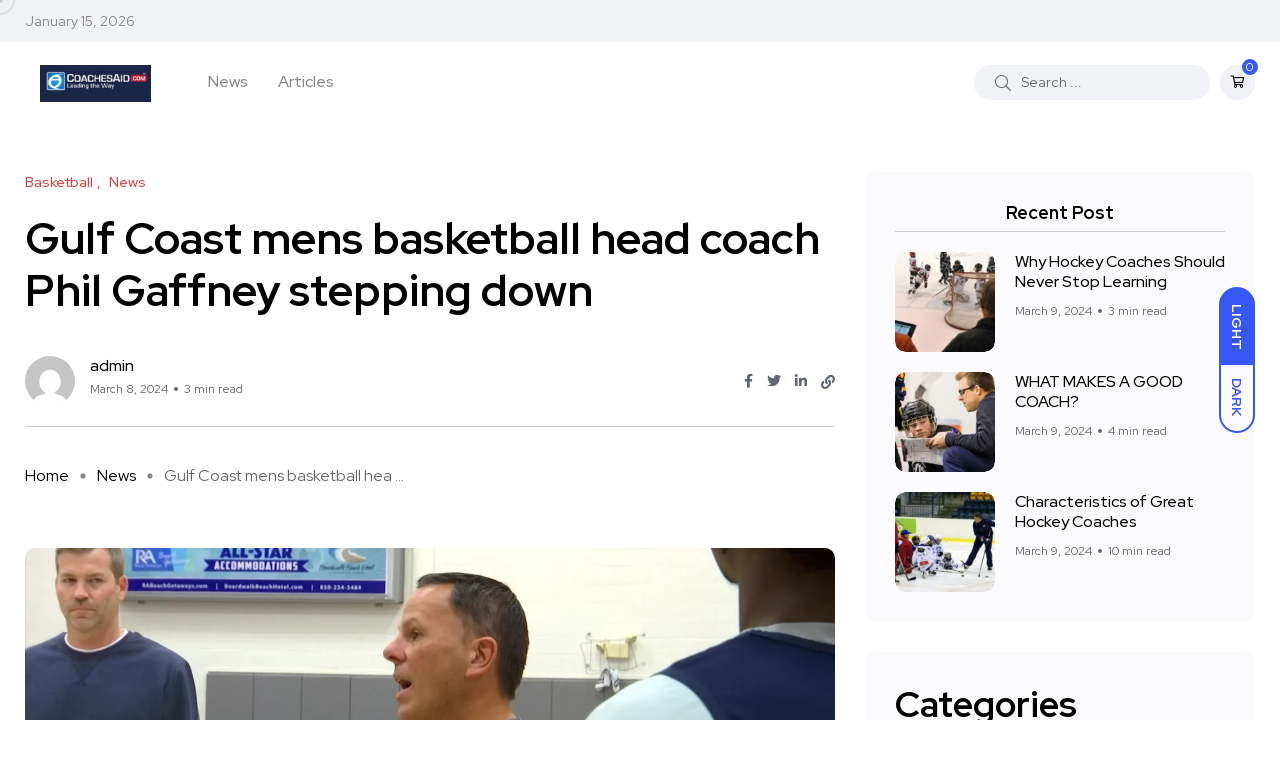

--- FILE ---
content_type: text/html; charset=UTF-8
request_url: https://coachesaid.com/gulf-coast-mens-basketball-head-coach-phil-gaffney-stepping-down/
body_size: 14731
content:
<!doctype html>
<html dir="ltr" lang="en-US" prefix="og: https://ogp.me/ns#">
<head>
    <meta charset="UTF-8">
    <meta name="viewport" content="width=device-width, initial-scale=1">
    <link rel="profile" href="https://gmpg.org/xfn/11">
    <title>Gulf Coast mens basketball head coach Phil Gaffney stepping down - Coaches Aid - Leading The Way</title>

		<!-- All in One SEO 4.5.7.3 - aioseo.com -->
		<meta name="description" content="In Panama City, Florida, Phil Gaffney has announced his resignation as the head coach of the Gulf Coast men&#039;s basketball program. The school conveyed this news via an email on Thursday morning, stating, &quot;Gulf Coast State College Men’s Head Basketball Coach, Phil Gaffney, has announced his resignation. Coach Gaffney said, &#039;I am stepping down to" />
		<meta name="robots" content="max-image-preview:large" />
		<link rel="canonical" href="https://coachesaid.com/gulf-coast-mens-basketball-head-coach-phil-gaffney-stepping-down/" />
		<meta name="generator" content="All in One SEO (AIOSEO) 4.5.7.3" />
		<meta property="og:locale" content="en_US" />
		<meta property="og:site_name" content="Coaches Aid - Leading The Way -" />
		<meta property="og:type" content="article" />
		<meta property="og:title" content="Gulf Coast mens basketball head coach Phil Gaffney stepping down - Coaches Aid - Leading The Way" />
		<meta property="og:description" content="In Panama City, Florida, Phil Gaffney has announced his resignation as the head coach of the Gulf Coast men&#039;s basketball program. The school conveyed this news via an email on Thursday morning, stating, &quot;Gulf Coast State College Men’s Head Basketball Coach, Phil Gaffney, has announced his resignation. Coach Gaffney said, &#039;I am stepping down to" />
		<meta property="og:url" content="https://coachesaid.com/gulf-coast-mens-basketball-head-coach-phil-gaffney-stepping-down/" />
		<meta property="article:published_time" content="2024-03-08T13:55:00+00:00" />
		<meta property="article:modified_time" content="2024-03-09T14:28:19+00:00" />
		<meta name="twitter:card" content="summary_large_image" />
		<meta name="twitter:title" content="Gulf Coast mens basketball head coach Phil Gaffney stepping down - Coaches Aid - Leading The Way" />
		<meta name="twitter:description" content="In Panama City, Florida, Phil Gaffney has announced his resignation as the head coach of the Gulf Coast men&#039;s basketball program. The school conveyed this news via an email on Thursday morning, stating, &quot;Gulf Coast State College Men’s Head Basketball Coach, Phil Gaffney, has announced his resignation. Coach Gaffney said, &#039;I am stepping down to" />
		<script type="application/ld+json" class="aioseo-schema">
			{"@context":"https:\/\/schema.org","@graph":[{"@type":"BlogPosting","@id":"https:\/\/coachesaid.com\/gulf-coast-mens-basketball-head-coach-phil-gaffney-stepping-down\/#blogposting","name":"Gulf Coast mens basketball head coach Phil Gaffney stepping down - Coaches Aid - Leading The Way","headline":"Gulf Coast mens basketball head coach Phil Gaffney stepping down","author":{"@id":"https:\/\/coachesaid.com\/author\/admin\/#author"},"publisher":{"@id":"https:\/\/coachesaid.com\/#organization"},"image":{"@type":"ImageObject","url":"https:\/\/coachesaid.com\/wp-content\/uploads\/2024\/03\/gaffney-gone.webp","width":1920,"height":1080},"datePublished":"2024-03-08T13:55:00+00:00","dateModified":"2024-03-09T14:28:19+00:00","inLanguage":"en-US","mainEntityOfPage":{"@id":"https:\/\/coachesaid.com\/gulf-coast-mens-basketball-head-coach-phil-gaffney-stepping-down\/#webpage"},"isPartOf":{"@id":"https:\/\/coachesaid.com\/gulf-coast-mens-basketball-head-coach-phil-gaffney-stepping-down\/#webpage"},"articleSection":"Basketball, News"},{"@type":"BreadcrumbList","@id":"https:\/\/coachesaid.com\/gulf-coast-mens-basketball-head-coach-phil-gaffney-stepping-down\/#breadcrumblist","itemListElement":[{"@type":"ListItem","@id":"https:\/\/coachesaid.com\/#listItem","position":1,"name":"Home","item":"https:\/\/coachesaid.com\/","nextItem":"https:\/\/coachesaid.com\/gulf-coast-mens-basketball-head-coach-phil-gaffney-stepping-down\/#listItem"},{"@type":"ListItem","@id":"https:\/\/coachesaid.com\/gulf-coast-mens-basketball-head-coach-phil-gaffney-stepping-down\/#listItem","position":2,"name":"Gulf Coast mens basketball head coach Phil Gaffney stepping down","previousItem":"https:\/\/coachesaid.com\/#listItem"}]},{"@type":"Organization","@id":"https:\/\/coachesaid.com\/#organization","name":"Coaches Aid - Leading The Way","url":"https:\/\/coachesaid.com\/"},{"@type":"Person","@id":"https:\/\/coachesaid.com\/author\/admin\/#author","url":"https:\/\/coachesaid.com\/author\/admin\/","name":"admin","image":{"@type":"ImageObject","@id":"https:\/\/coachesaid.com\/gulf-coast-mens-basketball-head-coach-phil-gaffney-stepping-down\/#authorImage","url":"https:\/\/secure.gravatar.com\/avatar\/f889158e42ea92095b0136357fec87bbdaf1ab9f0f98eeafb161dd2bd7073e7b?s=96&d=mm&r=g","width":96,"height":96,"caption":"admin"}},{"@type":"WebPage","@id":"https:\/\/coachesaid.com\/gulf-coast-mens-basketball-head-coach-phil-gaffney-stepping-down\/#webpage","url":"https:\/\/coachesaid.com\/gulf-coast-mens-basketball-head-coach-phil-gaffney-stepping-down\/","name":"Gulf Coast mens basketball head coach Phil Gaffney stepping down - Coaches Aid - Leading The Way","description":"In Panama City, Florida, Phil Gaffney has announced his resignation as the head coach of the Gulf Coast men's basketball program. The school conveyed this news via an email on Thursday morning, stating, \"Gulf Coast State College Men\u2019s Head Basketball Coach, Phil Gaffney, has announced his resignation. Coach Gaffney said, 'I am stepping down to","inLanguage":"en-US","isPartOf":{"@id":"https:\/\/coachesaid.com\/#website"},"breadcrumb":{"@id":"https:\/\/coachesaid.com\/gulf-coast-mens-basketball-head-coach-phil-gaffney-stepping-down\/#breadcrumblist"},"author":{"@id":"https:\/\/coachesaid.com\/author\/admin\/#author"},"creator":{"@id":"https:\/\/coachesaid.com\/author\/admin\/#author"},"image":{"@type":"ImageObject","url":"https:\/\/coachesaid.com\/wp-content\/uploads\/2024\/03\/gaffney-gone.webp","@id":"https:\/\/coachesaid.com\/gulf-coast-mens-basketball-head-coach-phil-gaffney-stepping-down\/#mainImage","width":1920,"height":1080},"primaryImageOfPage":{"@id":"https:\/\/coachesaid.com\/gulf-coast-mens-basketball-head-coach-phil-gaffney-stepping-down\/#mainImage"},"datePublished":"2024-03-08T13:55:00+00:00","dateModified":"2024-03-09T14:28:19+00:00"},{"@type":"WebSite","@id":"https:\/\/coachesaid.com\/#website","url":"https:\/\/coachesaid.com\/","name":"Coaches Aid - Leading The Way","inLanguage":"en-US","publisher":{"@id":"https:\/\/coachesaid.com\/#organization"}}]}
		</script>
		<!-- All in One SEO -->

<noscript><style>#backto-top{display:none;}</style></noscript><link rel='dns-prefetch' href='//fonts.googleapis.com' />
<link rel="alternate" type="application/rss+xml" title="Coaches Aid - Leading The Way &raquo; Feed" href="https://coachesaid.com/feed/" />
<link rel="alternate" type="application/rss+xml" title="Coaches Aid - Leading The Way &raquo; Comments Feed" href="https://coachesaid.com/comments/feed/" />
<link rel="alternate" type="application/rss+xml" title="Coaches Aid - Leading The Way &raquo; Gulf Coast mens basketball head coach Phil Gaffney stepping down Comments Feed" href="https://coachesaid.com/gulf-coast-mens-basketball-head-coach-phil-gaffney-stepping-down/feed/" />
<link rel="alternate" title="oEmbed (JSON)" type="application/json+oembed" href="https://coachesaid.com/wp-json/oembed/1.0/embed?url=https%3A%2F%2Fcoachesaid.com%2Fgulf-coast-mens-basketball-head-coach-phil-gaffney-stepping-down%2F" />
<link rel="alternate" title="oEmbed (XML)" type="text/xml+oembed" href="https://coachesaid.com/wp-json/oembed/1.0/embed?url=https%3A%2F%2Fcoachesaid.com%2Fgulf-coast-mens-basketball-head-coach-phil-gaffney-stepping-down%2F&#038;format=xml" />
		<!-- This site uses the Google Analytics by MonsterInsights plugin v9.11.1 - Using Analytics tracking - https://www.monsterinsights.com/ -->
		<!-- Note: MonsterInsights is not currently configured on this site. The site owner needs to authenticate with Google Analytics in the MonsterInsights settings panel. -->
					<!-- No tracking code set -->
				<!-- / Google Analytics by MonsterInsights -->
		<style id='wp-img-auto-sizes-contain-inline-css' type='text/css'>
img:is([sizes=auto i],[sizes^="auto," i]){contain-intrinsic-size:3000px 1500px}
/*# sourceURL=wp-img-auto-sizes-contain-inline-css */
</style>
<link rel='stylesheet' id='sbi_styles-css' href='https://coachesaid.com/wp-content/plugins/instagram-feed/css/sbi-styles.min.css?ver=6.2.9' type='text/css' media='all' />
<style id='wp-emoji-styles-inline-css' type='text/css'>

	img.wp-smiley, img.emoji {
		display: inline !important;
		border: none !important;
		box-shadow: none !important;
		height: 1em !important;
		width: 1em !important;
		margin: 0 0.07em !important;
		vertical-align: -0.1em !important;
		background: none !important;
		padding: 0 !important;
	}
/*# sourceURL=wp-emoji-styles-inline-css */
</style>
<link rel='stylesheet' id='wp-block-library-css' href='https://coachesaid.com/wp-includes/css/dist/block-library/style.min.css?ver=6.9' type='text/css' media='all' />
<style id='wp-block-categories-inline-css' type='text/css'>
.wp-block-categories{box-sizing:border-box}.wp-block-categories.alignleft{margin-right:2em}.wp-block-categories.alignright{margin-left:2em}.wp-block-categories.wp-block-categories-dropdown.aligncenter{text-align:center}.wp-block-categories .wp-block-categories__label{display:block;width:100%}
/*# sourceURL=https://coachesaid.com/wp-includes/blocks/categories/style.min.css */
</style>
<style id='wp-block-heading-inline-css' type='text/css'>
h1:where(.wp-block-heading).has-background,h2:where(.wp-block-heading).has-background,h3:where(.wp-block-heading).has-background,h4:where(.wp-block-heading).has-background,h5:where(.wp-block-heading).has-background,h6:where(.wp-block-heading).has-background{padding:1.25em 2.375em}h1.has-text-align-left[style*=writing-mode]:where([style*=vertical-lr]),h1.has-text-align-right[style*=writing-mode]:where([style*=vertical-rl]),h2.has-text-align-left[style*=writing-mode]:where([style*=vertical-lr]),h2.has-text-align-right[style*=writing-mode]:where([style*=vertical-rl]),h3.has-text-align-left[style*=writing-mode]:where([style*=vertical-lr]),h3.has-text-align-right[style*=writing-mode]:where([style*=vertical-rl]),h4.has-text-align-left[style*=writing-mode]:where([style*=vertical-lr]),h4.has-text-align-right[style*=writing-mode]:where([style*=vertical-rl]),h5.has-text-align-left[style*=writing-mode]:where([style*=vertical-lr]),h5.has-text-align-right[style*=writing-mode]:where([style*=vertical-rl]),h6.has-text-align-left[style*=writing-mode]:where([style*=vertical-lr]),h6.has-text-align-right[style*=writing-mode]:where([style*=vertical-rl]){rotate:180deg}
/*# sourceURL=https://coachesaid.com/wp-includes/blocks/heading/style.min.css */
</style>
<style id='wp-block-group-inline-css' type='text/css'>
.wp-block-group{box-sizing:border-box}:where(.wp-block-group.wp-block-group-is-layout-constrained){position:relative}
/*# sourceURL=https://coachesaid.com/wp-includes/blocks/group/style.min.css */
</style>
<style id='wp-block-group-theme-inline-css' type='text/css'>
:where(.wp-block-group.has-background){padding:1.25em 2.375em}
/*# sourceURL=https://coachesaid.com/wp-includes/blocks/group/theme.min.css */
</style>
<style id='wp-block-paragraph-inline-css' type='text/css'>
.is-small-text{font-size:.875em}.is-regular-text{font-size:1em}.is-large-text{font-size:2.25em}.is-larger-text{font-size:3em}.has-drop-cap:not(:focus):first-letter{float:left;font-size:8.4em;font-style:normal;font-weight:100;line-height:.68;margin:.05em .1em 0 0;text-transform:uppercase}body.rtl .has-drop-cap:not(:focus):first-letter{float:none;margin-left:.1em}p.has-drop-cap.has-background{overflow:hidden}:root :where(p.has-background){padding:1.25em 2.375em}:where(p.has-text-color:not(.has-link-color)) a{color:inherit}p.has-text-align-left[style*="writing-mode:vertical-lr"],p.has-text-align-right[style*="writing-mode:vertical-rl"]{rotate:180deg}
/*# sourceURL=https://coachesaid.com/wp-includes/blocks/paragraph/style.min.css */
</style>
<style id='global-styles-inline-css' type='text/css'>
:root{--wp--preset--aspect-ratio--square: 1;--wp--preset--aspect-ratio--4-3: 4/3;--wp--preset--aspect-ratio--3-4: 3/4;--wp--preset--aspect-ratio--3-2: 3/2;--wp--preset--aspect-ratio--2-3: 2/3;--wp--preset--aspect-ratio--16-9: 16/9;--wp--preset--aspect-ratio--9-16: 9/16;--wp--preset--color--black: #000000;--wp--preset--color--cyan-bluish-gray: #abb8c3;--wp--preset--color--white: #ffffff;--wp--preset--color--pale-pink: #f78da7;--wp--preset--color--vivid-red: #cf2e2e;--wp--preset--color--luminous-vivid-orange: #ff6900;--wp--preset--color--luminous-vivid-amber: #fcb900;--wp--preset--color--light-green-cyan: #7bdcb5;--wp--preset--color--vivid-green-cyan: #00d084;--wp--preset--color--pale-cyan-blue: #8ed1fc;--wp--preset--color--vivid-cyan-blue: #0693e3;--wp--preset--color--vivid-purple: #9b51e0;--wp--preset--color--blogar-primary: #3858F6;--wp--preset--color--blogar-secondary: #D93E40;--wp--preset--color--blogar-tertiary: #050505;--wp--preset--color--blogar-white: #ffffff;--wp--preset--color--blogar-dark-light: #1A1A1A;--wp--preset--gradient--vivid-cyan-blue-to-vivid-purple: linear-gradient(135deg,rgb(6,147,227) 0%,rgb(155,81,224) 100%);--wp--preset--gradient--light-green-cyan-to-vivid-green-cyan: linear-gradient(135deg,rgb(122,220,180) 0%,rgb(0,208,130) 100%);--wp--preset--gradient--luminous-vivid-amber-to-luminous-vivid-orange: linear-gradient(135deg,rgb(252,185,0) 0%,rgb(255,105,0) 100%);--wp--preset--gradient--luminous-vivid-orange-to-vivid-red: linear-gradient(135deg,rgb(255,105,0) 0%,rgb(207,46,46) 100%);--wp--preset--gradient--very-light-gray-to-cyan-bluish-gray: linear-gradient(135deg,rgb(238,238,238) 0%,rgb(169,184,195) 100%);--wp--preset--gradient--cool-to-warm-spectrum: linear-gradient(135deg,rgb(74,234,220) 0%,rgb(151,120,209) 20%,rgb(207,42,186) 40%,rgb(238,44,130) 60%,rgb(251,105,98) 80%,rgb(254,248,76) 100%);--wp--preset--gradient--blush-light-purple: linear-gradient(135deg,rgb(255,206,236) 0%,rgb(152,150,240) 100%);--wp--preset--gradient--blush-bordeaux: linear-gradient(135deg,rgb(254,205,165) 0%,rgb(254,45,45) 50%,rgb(107,0,62) 100%);--wp--preset--gradient--luminous-dusk: linear-gradient(135deg,rgb(255,203,112) 0%,rgb(199,81,192) 50%,rgb(65,88,208) 100%);--wp--preset--gradient--pale-ocean: linear-gradient(135deg,rgb(255,245,203) 0%,rgb(182,227,212) 50%,rgb(51,167,181) 100%);--wp--preset--gradient--electric-grass: linear-gradient(135deg,rgb(202,248,128) 0%,rgb(113,206,126) 100%);--wp--preset--gradient--midnight: linear-gradient(135deg,rgb(2,3,129) 0%,rgb(40,116,252) 100%);--wp--preset--font-size--small: 12px;--wp--preset--font-size--medium: 20px;--wp--preset--font-size--large: 36px;--wp--preset--font-size--x-large: 42px;--wp--preset--font-size--normal: 16px;--wp--preset--font-size--huge: 50px;--wp--preset--spacing--20: 0.44rem;--wp--preset--spacing--30: 0.67rem;--wp--preset--spacing--40: 1rem;--wp--preset--spacing--50: 1.5rem;--wp--preset--spacing--60: 2.25rem;--wp--preset--spacing--70: 3.38rem;--wp--preset--spacing--80: 5.06rem;--wp--preset--shadow--natural: 6px 6px 9px rgba(0, 0, 0, 0.2);--wp--preset--shadow--deep: 12px 12px 50px rgba(0, 0, 0, 0.4);--wp--preset--shadow--sharp: 6px 6px 0px rgba(0, 0, 0, 0.2);--wp--preset--shadow--outlined: 6px 6px 0px -3px rgb(255, 255, 255), 6px 6px rgb(0, 0, 0);--wp--preset--shadow--crisp: 6px 6px 0px rgb(0, 0, 0);}:where(.is-layout-flex){gap: 0.5em;}:where(.is-layout-grid){gap: 0.5em;}body .is-layout-flex{display: flex;}.is-layout-flex{flex-wrap: wrap;align-items: center;}.is-layout-flex > :is(*, div){margin: 0;}body .is-layout-grid{display: grid;}.is-layout-grid > :is(*, div){margin: 0;}:where(.wp-block-columns.is-layout-flex){gap: 2em;}:where(.wp-block-columns.is-layout-grid){gap: 2em;}:where(.wp-block-post-template.is-layout-flex){gap: 1.25em;}:where(.wp-block-post-template.is-layout-grid){gap: 1.25em;}.has-black-color{color: var(--wp--preset--color--black) !important;}.has-cyan-bluish-gray-color{color: var(--wp--preset--color--cyan-bluish-gray) !important;}.has-white-color{color: var(--wp--preset--color--white) !important;}.has-pale-pink-color{color: var(--wp--preset--color--pale-pink) !important;}.has-vivid-red-color{color: var(--wp--preset--color--vivid-red) !important;}.has-luminous-vivid-orange-color{color: var(--wp--preset--color--luminous-vivid-orange) !important;}.has-luminous-vivid-amber-color{color: var(--wp--preset--color--luminous-vivid-amber) !important;}.has-light-green-cyan-color{color: var(--wp--preset--color--light-green-cyan) !important;}.has-vivid-green-cyan-color{color: var(--wp--preset--color--vivid-green-cyan) !important;}.has-pale-cyan-blue-color{color: var(--wp--preset--color--pale-cyan-blue) !important;}.has-vivid-cyan-blue-color{color: var(--wp--preset--color--vivid-cyan-blue) !important;}.has-vivid-purple-color{color: var(--wp--preset--color--vivid-purple) !important;}.has-black-background-color{background-color: var(--wp--preset--color--black) !important;}.has-cyan-bluish-gray-background-color{background-color: var(--wp--preset--color--cyan-bluish-gray) !important;}.has-white-background-color{background-color: var(--wp--preset--color--white) !important;}.has-pale-pink-background-color{background-color: var(--wp--preset--color--pale-pink) !important;}.has-vivid-red-background-color{background-color: var(--wp--preset--color--vivid-red) !important;}.has-luminous-vivid-orange-background-color{background-color: var(--wp--preset--color--luminous-vivid-orange) !important;}.has-luminous-vivid-amber-background-color{background-color: var(--wp--preset--color--luminous-vivid-amber) !important;}.has-light-green-cyan-background-color{background-color: var(--wp--preset--color--light-green-cyan) !important;}.has-vivid-green-cyan-background-color{background-color: var(--wp--preset--color--vivid-green-cyan) !important;}.has-pale-cyan-blue-background-color{background-color: var(--wp--preset--color--pale-cyan-blue) !important;}.has-vivid-cyan-blue-background-color{background-color: var(--wp--preset--color--vivid-cyan-blue) !important;}.has-vivid-purple-background-color{background-color: var(--wp--preset--color--vivid-purple) !important;}.has-black-border-color{border-color: var(--wp--preset--color--black) !important;}.has-cyan-bluish-gray-border-color{border-color: var(--wp--preset--color--cyan-bluish-gray) !important;}.has-white-border-color{border-color: var(--wp--preset--color--white) !important;}.has-pale-pink-border-color{border-color: var(--wp--preset--color--pale-pink) !important;}.has-vivid-red-border-color{border-color: var(--wp--preset--color--vivid-red) !important;}.has-luminous-vivid-orange-border-color{border-color: var(--wp--preset--color--luminous-vivid-orange) !important;}.has-luminous-vivid-amber-border-color{border-color: var(--wp--preset--color--luminous-vivid-amber) !important;}.has-light-green-cyan-border-color{border-color: var(--wp--preset--color--light-green-cyan) !important;}.has-vivid-green-cyan-border-color{border-color: var(--wp--preset--color--vivid-green-cyan) !important;}.has-pale-cyan-blue-border-color{border-color: var(--wp--preset--color--pale-cyan-blue) !important;}.has-vivid-cyan-blue-border-color{border-color: var(--wp--preset--color--vivid-cyan-blue) !important;}.has-vivid-purple-border-color{border-color: var(--wp--preset--color--vivid-purple) !important;}.has-vivid-cyan-blue-to-vivid-purple-gradient-background{background: var(--wp--preset--gradient--vivid-cyan-blue-to-vivid-purple) !important;}.has-light-green-cyan-to-vivid-green-cyan-gradient-background{background: var(--wp--preset--gradient--light-green-cyan-to-vivid-green-cyan) !important;}.has-luminous-vivid-amber-to-luminous-vivid-orange-gradient-background{background: var(--wp--preset--gradient--luminous-vivid-amber-to-luminous-vivid-orange) !important;}.has-luminous-vivid-orange-to-vivid-red-gradient-background{background: var(--wp--preset--gradient--luminous-vivid-orange-to-vivid-red) !important;}.has-very-light-gray-to-cyan-bluish-gray-gradient-background{background: var(--wp--preset--gradient--very-light-gray-to-cyan-bluish-gray) !important;}.has-cool-to-warm-spectrum-gradient-background{background: var(--wp--preset--gradient--cool-to-warm-spectrum) !important;}.has-blush-light-purple-gradient-background{background: var(--wp--preset--gradient--blush-light-purple) !important;}.has-blush-bordeaux-gradient-background{background: var(--wp--preset--gradient--blush-bordeaux) !important;}.has-luminous-dusk-gradient-background{background: var(--wp--preset--gradient--luminous-dusk) !important;}.has-pale-ocean-gradient-background{background: var(--wp--preset--gradient--pale-ocean) !important;}.has-electric-grass-gradient-background{background: var(--wp--preset--gradient--electric-grass) !important;}.has-midnight-gradient-background{background: var(--wp--preset--gradient--midnight) !important;}.has-small-font-size{font-size: var(--wp--preset--font-size--small) !important;}.has-medium-font-size{font-size: var(--wp--preset--font-size--medium) !important;}.has-large-font-size{font-size: var(--wp--preset--font-size--large) !important;}.has-x-large-font-size{font-size: var(--wp--preset--font-size--x-large) !important;}
/*# sourceURL=global-styles-inline-css */
</style>

<style id='classic-theme-styles-inline-css' type='text/css'>
/*! This file is auto-generated */
.wp-block-button__link{color:#fff;background-color:#32373c;border-radius:9999px;box-shadow:none;text-decoration:none;padding:calc(.667em + 2px) calc(1.333em + 2px);font-size:1.125em}.wp-block-file__button{background:#32373c;color:#fff;text-decoration:none}
/*# sourceURL=/wp-includes/css/classic-themes.min.css */
</style>
<link rel='stylesheet' id='redux-extendify-styles-css' href='https://coachesaid.com/wp-content/plugins/redux-framework/redux-core/assets/css/extendify-utilities.css?ver=4.4.13' type='text/css' media='all' />
<link rel='stylesheet' id='contact-form-7-css' href='https://coachesaid.com/wp-content/plugins/contact-form-7/includes/css/styles.css?ver=5.9' type='text/css' media='all' />
<link rel='stylesheet' id='woocommerce-layout-css' href='https://coachesaid.com/wp-content/plugins/woocommerce/assets/css/woocommerce-layout.css?ver=8.6.3' type='text/css' media='all' />
<link rel='stylesheet' id='woocommerce-smallscreen-css' href='https://coachesaid.com/wp-content/plugins/woocommerce/assets/css/woocommerce-smallscreen.css?ver=8.6.3' type='text/css' media='only screen and (max-width: 768px)' />
<link rel='stylesheet' id='woocommerce-general-css' href='https://coachesaid.com/wp-content/plugins/woocommerce/assets/css/woocommerce.css?ver=8.6.3' type='text/css' media='all' />
<style id='woocommerce-inline-inline-css' type='text/css'>
.woocommerce form .form-row .required { visibility: visible; }
/*# sourceURL=woocommerce-inline-inline-css */
</style>
<link rel='stylesheet' id='axil-fonts-css' href='https://fonts.googleapis.com/css?family=Red+Hat+Display%3A0%2C400%3B0%2C500%3B0%2C700%3B0%2C900%3B1%2C400%3B1%2C500%3B1%2C700%3B1%2C900&#038;subset=latin%2Clatin-ext&#038;ver=6.9' type='text/css' media='all' />
<link rel='stylesheet' id='slick-css' href='https://coachesaid.com/wp-content/themes/blogar/assets/css/vendor/slick.css?ver=1.2.5' type='text/css' media='all' />
<link rel='stylesheet' id='slick-theme-css' href='https://coachesaid.com/wp-content/themes/blogar/assets/css/vendor/slick-theme.css?ver=1.2.5' type='text/css' media='all' />
<link rel='stylesheet' id='font-awesome-css' href='https://coachesaid.com/wp-content/themes/blogar/assets/css/vendor/font-awesome.css?ver=1.2.5' type='text/css' media='all' />
<link rel='stylesheet' id='bootstrap-css' href='https://coachesaid.com/wp-content/themes/blogar/assets/css/vendor/bootstrap.min.css?ver=1.2.5' type='text/css' media='all' />
<link rel='stylesheet' id='axil-style-css' href='https://coachesaid.com/wp-content/themes/blogar/assets/css/style.css?ver=1.2.5' type='text/css' media='all' />
<link rel='stylesheet' id='axil-woocommerce-css' href='https://coachesaid.com/wp-content/themes/blogar/assets/css/woocommerce.css?ver=1.2.5' type='text/css' media='all' />
<link rel='stylesheet' id='blogar-style-css' href='https://coachesaid.com/wp-content/themes/blogar/style.css?ver=6.9' type='text/css' media='all' />
<link rel='stylesheet' id='axil-like-it-css' href='https://coachesaid.com/wp-content/themes/blogar/assets/css/vendor/like-it.css?ver=1.2.5' type='text/css' media='all' />
<script type="text/javascript" src="https://coachesaid.com/wp-includes/js/jquery/jquery.min.js?ver=3.7.1" id="jquery-core-js"></script>
<script type="text/javascript" src="https://coachesaid.com/wp-includes/js/jquery/jquery-migrate.min.js?ver=3.4.1" id="jquery-migrate-js"></script>
<script type="text/javascript" src="https://coachesaid.com/wp-content/plugins/woocommerce/assets/js/jquery-blockui/jquery.blockUI.min.js?ver=2.7.0-wc.8.6.3" id="jquery-blockui-js" defer="defer" data-wp-strategy="defer"></script>
<script type="text/javascript" id="wc-add-to-cart-js-extra">
/* <![CDATA[ */
var wc_add_to_cart_params = {"ajax_url":"/wp-admin/admin-ajax.php","wc_ajax_url":"/?wc-ajax=%%endpoint%%","i18n_view_cart":"View cart","cart_url":"https://coachesaid.com","is_cart":"","cart_redirect_after_add":"no"};
//# sourceURL=wc-add-to-cart-js-extra
/* ]]> */
</script>
<script type="text/javascript" src="https://coachesaid.com/wp-content/plugins/woocommerce/assets/js/frontend/add-to-cart.min.js?ver=8.6.3" id="wc-add-to-cart-js" defer="defer" data-wp-strategy="defer"></script>
<script type="text/javascript" src="https://coachesaid.com/wp-content/plugins/woocommerce/assets/js/js-cookie/js.cookie.min.js?ver=2.1.4-wc.8.6.3" id="js-cookie-js" defer="defer" data-wp-strategy="defer"></script>
<script type="text/javascript" id="woocommerce-js-extra">
/* <![CDATA[ */
var woocommerce_params = {"ajax_url":"/wp-admin/admin-ajax.php","wc_ajax_url":"/?wc-ajax=%%endpoint%%"};
//# sourceURL=woocommerce-js-extra
/* ]]> */
</script>
<script type="text/javascript" src="https://coachesaid.com/wp-content/plugins/woocommerce/assets/js/frontend/woocommerce.min.js?ver=8.6.3" id="woocommerce-js" defer="defer" data-wp-strategy="defer"></script>
<script type="text/javascript" src="https://coachesaid.com/wp-content/themes/blogar/assets/js/vendor/slick.min.js?ver=1.2.5" id="slick-js"></script>
<link rel="https://api.w.org/" href="https://coachesaid.com/wp-json/" /><link rel="alternate" title="JSON" type="application/json" href="https://coachesaid.com/wp-json/wp/v2/posts/2714" /><link rel="EditURI" type="application/rsd+xml" title="RSD" href="https://coachesaid.com/xmlrpc.php?rsd" />
<meta name="generator" content="WordPress 6.9" />
<meta name="generator" content="WooCommerce 8.6.3" />
<link rel='shortlink' href='https://coachesaid.com/?p=2714' />
<meta name="generator" content="Redux 4.4.13" /><link rel="pingback" href="https://coachesaid.com/xmlrpc.php">        <!--Customizer CSS-->
        <style type="text/css">

                                                                                                                                                                                                                                                                                                                                                
        </style>
        	<noscript><style>.woocommerce-product-gallery{ opacity: 1 !important; }</style></noscript>
	<meta name="generator" content="Elementor 3.19.4; features: e_optimized_assets_loading, e_optimized_css_loading, e_font_icon_svg, additional_custom_breakpoints, block_editor_assets_optimize, e_image_loading_optimization; settings: css_print_method-external, google_font-enabled, font_display-swap">
<link rel="icon" href="https://coachesaid.com/wp-content/uploads/2024/03/cropped-photo_2024-03-09_16-07-49-32x32.jpg" sizes="32x32" />
<link rel="icon" href="https://coachesaid.com/wp-content/uploads/2024/03/cropped-photo_2024-03-09_16-07-49-192x192.jpg" sizes="192x192" />
<link rel="apple-touch-icon" href="https://coachesaid.com/wp-content/uploads/2024/03/cropped-photo_2024-03-09_16-07-49-180x180.jpg" />
<meta name="msapplication-TileImage" content="https://coachesaid.com/wp-content/uploads/2024/03/cropped-photo_2024-03-09_16-07-49-270x270.jpg" />
		<style type="text/css" id="wp-custom-css">
			.mainmenu-nav ul.mainmenu > li.megamenu-wrapper .megamenu-sub-menu {
    max-width: 1230px;
}
.header-bottom .col-xl-8.col-lg-4.col-md-6.col-sm-4.col-7 {
    position: static;
}
.axil-header .axil-mainmenu-withbar {
    position: static;
}
.axil-header.header-style-3 .col-md-6.col-sm-3.col-4.col-xl-8 {
    position: static;
}

.post-grid-one-update .axil-video-post-area.axil-section-gap {
    padding: 30px 0;
}

.post-grid-one-update  .content-block.post-default .post-content {
    margin-top: 20px;
}
		</style>
		<style id="wpforms-css-vars-root">
				:root {
					--wpforms-field-border-radius: 3px;
--wpforms-field-background-color: #ffffff;
--wpforms-field-border-color: rgba( 0, 0, 0, 0.25 );
--wpforms-field-text-color: rgba( 0, 0, 0, 0.7 );
--wpforms-label-color: rgba( 0, 0, 0, 0.85 );
--wpforms-label-sublabel-color: rgba( 0, 0, 0, 0.55 );
--wpforms-label-error-color: #d63637;
--wpforms-button-border-radius: 3px;
--wpforms-button-background-color: #066aab;
--wpforms-button-text-color: #ffffff;
--wpforms-page-break-color: #066aab;
--wpforms-field-size-input-height: 43px;
--wpforms-field-size-input-spacing: 15px;
--wpforms-field-size-font-size: 16px;
--wpforms-field-size-line-height: 19px;
--wpforms-field-size-padding-h: 14px;
--wpforms-field-size-checkbox-size: 16px;
--wpforms-field-size-sublabel-spacing: 5px;
--wpforms-field-size-icon-size: 1;
--wpforms-label-size-font-size: 16px;
--wpforms-label-size-line-height: 19px;
--wpforms-label-size-sublabel-font-size: 14px;
--wpforms-label-size-sublabel-line-height: 17px;
--wpforms-button-size-font-size: 17px;
--wpforms-button-size-height: 41px;
--wpforms-button-size-padding-h: 15px;
--wpforms-button-size-margin-top: 10px;

				}
			</style></head>

<body class="wp-singular post-template-default single single-post postid-2714 single-format-standard wp-embed-responsive wp-theme-blogar theme-blogar woocommerce-no-js post-gulf-coast-mens-basketball-head-coach-phil-gaffney-stepping-down active-scroll-to-top  active-sidebar-blog active-sidebar-single-post header-with-search elementor-default elementor-kit-8">
        <div class="mouse-cursor cursor-outer"></div>
        <div class="mouse-cursor cursor-inner"></div>
                    <div id="my_switcher" class="my_switcher">
                    <ul>
                        <li>
                            <a href="javascript: void(0);" data-theme="light" class="setColor light">
                                <span title="Light Mode">Light</span>
                            </a>
                        </li>
                        <li>
                            <a href="javascript: void(0);" data-theme="dark" class="setColor dark">
                                <span title="Dark Mode">Dark</span>
                            </a>
                        </li>
                    </ul>
                </div>
                <div class="main-content">
<!-- Start Header -->
<header class="header axil-header header-style-4  header-light   ">
    <div class="header-top">
        <div class="container">
            <div class="row align-items-center">
                <div class="col-xl-6 col-lg-8 col-md-8 col-sm-12">
                    <div class="header-top-bar d-flex flex-wrap align-items-center justify-content-center justify-content-md-start">
                                                    <ul class="header-top-date liststyle d-flex flrx-wrap align-items-center mr--20">
                                <li>January 15, 2026</li>
                            </ul>
                                                                    </div>
                </div>
                <div class="col-xl-6 col-lg-4 col-md-4 col-sm-12">
                                    </div>
            </div>
        </div>
    </div>
        <div class="header-bottom">
        <div class="container">
            <div class="row justify-content-between align-items-center">
                <div class="col-xl-8 col-lg-4 col-md-6 col-sm-4 col-7">
                    <div class="wrapper d-block d-sm-flex align-items-center justify-content-center justify-content-md-start">
                        <div class="logo">
                                                            <a href="https://coachesaid.com/"
                                   title="Coaches Aid - Leading The Way" rel="home">

                                    
                                                                                    <img class="dark-logo" src="https://coachesaid.com/wp-content/uploads/2024/03/photo_2024-03-09_16-07-49.jpg" alt="Coaches Aid - Leading The Way">
                                                                                                                            <img class="light-logo" src="https://coachesaid.com/wp-content/uploads/2024/03/photo_2024-03-09_16-07-49.jpg" alt="Coaches Aid - Leading The Way">
                                        
                                    
                                </a>
                            
                        </div> 
                        <!-- End Logo-->
                        <div class="mainmenu-wrapper d-none d-xl-block">
                            <!-- Start Mainmanu Nav -->
                            <nav class="mainmenu-nav d-none d-lg-block"><ul id="main-menu" class="mainmenu"><li id="menu-item-2757" class="menu-item menu-item-type-taxonomy menu-item-object-category current-post-ancestor current-menu-parent current-post-parent menu-item-2757 axil-post-type-post is-active "><a href="https://coachesaid.com/category/news/">News</a></li>
<li id="menu-item-2758" class="menu-item menu-item-type-taxonomy menu-item-object-category menu-item-2758 axil-post-type-post"><a href="https://coachesaid.com/category/articles/">Articles</a></li>
</ul></nav>                            <!-- End Mainmanu Nav -->
                        </div>
                    </div>
                </div>


                    <div class="mobile-search-wrapper col-xl-4 col-lg-8 col-md-6 col-sm-6 col-5">
                        <div class="header-search d-none d-sm-block">
                            <div class="d-flex align-items-center justify-content-end">
                                                                <form  id="header-search-1"  action="https://coachesaid.com/" method="GET" class="blog-search">
                                    <div class="axil-search form-group">
                                        <button type="submit" class="search-button"><i class="fal fa-search"></i></button>
                                        <input type="text"  name="s"  class="form-control" placeholder="Search ..." value=""/>
                                    </div>
                                </form>
                                                                <!-- Start Hamburger Menu  -->
                                <div class="hamburger-menu d-block d-xl-none ml--20">
                                    <div class="hamburger-inner">
                                        <div class="icon"><i class="fal fa-bars"></i></div>
                                    </div>
                                </div>
                                <!-- End Hamburger Menu  -->
                                                                                                    <ul class="metabar-block">
                                        <li class="icon"><a href="https://coachesaid.com"><span class="mini-cart"><i class="far fa-shopping-cart"></i><span
                                                            class="aw-cart-count">0</span></span></a></li>
                                    </ul>
                                                            </div>
                        </div>
                        <div class="d-block d-sm-none">
                            <div class="header-search text-right d-flex align-items-center justify-content-end">
                                                                <div class="search-mobile-icon">
                                    <button><i class="fal fa-search"></i></button>
                                </div>
                                <form  id="header-search-1"  action="https://coachesaid.com/" method="GET" class="blog-search large-mobile-blog-search">
                                    <div class="axil-search-mobile form-group">
                                        <button type="submit" class="search-button"><i class="fal fa-search"></i></button>
                                        <input type="text"  name="s"  class="form-control" placeholder="Search ..." value=""/>
                                    </div>
                                </form>
                                                                <!-- Start Hamburger Menu  -->
                                <div class="hamburger-menu d-block d-xl-none ml--20">
                                    <div class="hamburger-inner">
                                        <div class="icon"><i class="fal fa-bars"></i></div>
                                    </div>
                                </div>
                                <!-- End Hamburger Menu  -->
                                                                                                    <ul class="metabar-block">
                                        <li class="icon"><a href="https://coachesaid.com"><span class="mini-cart"><i class="far fa-shopping-cart"></i><span
                                                            class="aw-cart-count">0</span></span></a></li>
                                    </ul>
                                                            </div>
                        </div>
                    </div>


                            </div>
        </div>
    </div>
</header>
<!-- Start Header -->
<!-- Start Mobile Menu Area  -->
<div class="popup-mobilemenu-area">
    <div class="inner">
        <div class="mobile-menu-top">
            <div class="logo">
                                    <a href="https://coachesaid.com/" title="Coaches Aid - Leading The Way" rel="home" >

                        
                             
                                <img class="dark-logo" src="https://coachesaid.com/wp-content/uploads/2024/03/photo_2024-03-09_16-07-49.jpg" alt="Coaches Aid - Leading The Way">
                                                         
                                <img class="light-logo" src="https://coachesaid.com/wp-content/uploads/2024/03/photo_2024-03-09_16-07-49.jpg" alt="Coaches Aid - Leading The Way">
                                                        
                        
                    </a>
                            </div>
            <div class="mobile-close">
                <div class="icon">
                    <i class="fal fa-times"></i>
                </div>
            </div>
        </div>
        <nav class="menu-item"><ul id="mobile-menu" class="mainmenu-item"><li class="menu-item menu-item-type-taxonomy menu-item-object-category current-post-ancestor current-menu-parent current-post-parent menu-item-2757 axil-post-type-post is-active "><a href="https://coachesaid.com/category/news/">News</a></li>
<li class="menu-item menu-item-type-taxonomy menu-item-object-category menu-item-2758 axil-post-type-post"><a href="https://coachesaid.com/category/articles/">Articles</a></li>
</ul></nav>    </div>
</div>
<!-- End Mobile Menu Area  --><!-- Start Page Wrapper -->
<div class="main-wrapper">



<!-- Start Blog Details Area  -->
<div class="post-single-wrapper axil-section-gap bg-color-white">
    <div class="container">
        <div class="row">
                        <div class="col-lg-8 col-md-12 col-12 order-1 order-lg-2">

                                    <!-- Start Banner Area -->
                    <div class="banner banner-single-post post-formate post-video axil-section-gapBottom">
                        <!-- Start Single Slide  -->
                        <div class="content-block">
                            <!-- Start Post Content  -->
                            <div class="post-content">

                                                                                <div class="post-cat">
                <div class="post-cat-list">
                                                <a class="hover-flip-item-wrapper" href="https://coachesaid.com/category/basketball/">
                                <span class="hover-flip-item"><span data-text="Basketball">Basketball</span></span>
                            </a>                             <a class="hover-flip-item-wrapper" href="https://coachesaid.com/category/news/">
                                <span class="hover-flip-item"><span data-text="News">News</span></span>
                            </a>                 </div>
            </div>
                                            
                                                                    <h1 class="title">Gulf Coast mens basketball head coach Phil Gaffney stepping down</h1>
                                
                                <!-- Post Meta  -->
                                <div class="post-meta-wrapper">
                                    
        <div class="post-meta">
                            <div class="post-author-avatar border-rounded">
                    <img alt='' src='https://secure.gravatar.com/avatar/f889158e42ea92095b0136357fec87bbdaf1ab9f0f98eeafb161dd2bd7073e7b?s=50&#038;d=mm&#038;r=g' srcset='https://secure.gravatar.com/avatar/f889158e42ea92095b0136357fec87bbdaf1ab9f0f98eeafb161dd2bd7073e7b?s=100&#038;d=mm&#038;r=g 2x' class='avatar avatar-50 photo' height='50' width='50' decoding='async'/>                </div>
                        <div class="content">
                                    <h6 class="post-author-name"><a class="hover-flip-item-wrapper" href="https://coachesaid.com/author/admin/"><span class="hover-flip-item"><span data-text="admin">admin</span></span></a></h6>
                                <ul class="post-meta-list">
                                            <li class="post-meta-date">March 8, 2024</li>
                                                                                    <li class="post-meta-reading-time">3 min read</li>
                                                                            </ul>
            </div>
        </div>
    
                                    <ul class="social-share-transparent justify-content-end"><li><a href="https://www.facebook.com/sharer/sharer.php?u=https://coachesaid.com/gulf-coast-mens-basketball-head-coach-phil-gaffney-stepping-down/" target="_blank" class="aw-facebook"><i class="fab fa-facebook-f"></i></a></li><li><a href="https://twitter.com/share?https://coachesaid.com/gulf-coast-mens-basketball-head-coach-phil-gaffney-stepping-down/&#038;text=Gulf%20Coast%20mens%20basketball%20head%20coach%20Phil%20Gaffney%20stepping%20down" target="_blank" class="aw-twitter"><i class="fab fa-twitter"></i></a></li><li><a href="http://www.linkedin.com/shareArticle?url=https://coachesaid.com/gulf-coast-mens-basketball-head-coach-phil-gaffney-stepping-down/&#038;title=Gulf%20Coast%20mens%20basketball%20head%20coach%20Phil%20Gaffney%20stepping%20down" target="_blank" class="aw-linkdin"><i class="fab fa-linkedin-in"></i></a></li><li><button class="axilcopyLink" title="Copy Link" data-link="https://coachesaid.com/gulf-coast-mens-basketball-head-coach-phil-gaffney-stepping-down/"><i class="fas fa-link"></i></button></li></ul>
                                </div>
                            </div>
                            <!-- End Post Content  -->
                        </div>
                        <!-- End Single Slide  -->
                                                    <!-- End Banner Area -->
                            <div class="breadcrumb-wrapper">
                                <!-- End Single Slide  -->
                                <ul id="breadcrumbs" class="axil-breadcrumb liststyle d-flex"><li class="item-home"><a class="bread-link bread-home" href="https://coachesaid.com" title="Home">Home</a></li><li class="separator separator-home">  </li><li class="item-cat"><a href="https://coachesaid.com/category/news/">News</a></li><li class="separator">  </li><li class="item-current item-2714"><span class="bread-current bread-2714" title="Gulf Coast mens basketball head coach Phil Gaffney stepping down">Gulf Coast mens basketball hea ...</span></li></ul>                            </div>
                                            </div>
                    <!-- End Banner Area -->
                
                <div class="axil-post-details">

                                                    <div class="post-thumbnail mb--60 position-relative  ">
                                    <img fetchpriority="high" width="1440" height="720" src="https://coachesaid.com/wp-content/uploads/2024/03/gaffney-gone-1440x720.webp" class="w-100 wp-post-image" alt="" decoding="async" srcset="https://coachesaid.com/wp-content/uploads/2024/03/gaffney-gone-1440x720.webp 1440w, https://coachesaid.com/wp-content/uploads/2024/03/gaffney-gone-1230x615.webp 1230w" sizes="(max-width: 1440px) 100vw, 1440px" />                                </div>
                                                <div class="axil-post-details-content">
                                                
<p>In Panama City, Florida, Phil Gaffney has announced his resignation as the head coach of the Gulf Coast men&#8217;s basketball program. The school conveyed this news via an email on Thursday morning, stating, &#8220;Gulf Coast State College Men’s Head Basketball Coach, Phil Gaffney, has announced his resignation. Coach Gaffney said, &#8216;I am stepping down to look for new opportunities.'&#8221; Gaffney, who led the Commodore men’s program for five seasons, achieved a 78-60 overall record, including a Region 8 championship in 2019-2020. Gulf Coast State College is initiating a national search for a new men’s basketball coach.</p>



<p>During a phone conversation with Coach Gaffney shortly after the email was sent, he elaborated on his decision, saying, &#8220;It’s time for me to move on and look for something different. At this point, I don’t have anything specific in mind. After 29 years coaching, I’m not sure I will look for another coaching job. I’m not sure even what level my next job will be on. It could be on the Juco level, or maybe a different level. I’ve been an Athletic Director before, and I may look for another A.D. job.&#8221;</p>



<p>Reflecting on his five years leading the Gulf Coast men&#8217;s program, Coach Gaffney humorously shared, &#8220;I remember having a heart attack during a game and finishing that game and beating a top-ranked team!&#8221; He expressed pride in the team&#8217;s finish during the 2019-2020 season, winning three consecutive games and securing the program&#8217;s first state championship in 48 years. Despite earning a spot in the National Tournament, the tournament was canceled due to COVID just days before Gulf Coast was set to travel to Kansas. Gaffney lamented, &#8220;I really felt like we were a team that could contend for that national championship. We had already beaten several ranked teams that season, including the number one team. I felt that Gulf Coast team was as good or better than any of the previous Final Four teams I had coached at Nationals.&#8221;</p>



<p>Closing the conversation, Coach Gaffney expressed pride in bringing the program its first title in 48 years and emphasized the importance of doing things the right way. He stated, &#8220;I’m sorry we didn’t win more, but I know we worked to develop our players to be a better person, a better student, and a better athlete. And in that order. And I felt like we accomplished all that. And I’m proud we had a great graduation rate!&#8221;</p>
                                            </div>

                    

                    
                    <!-- Start Blog Author  -->
                                        <!-- End Blog Author  -->
                    
                        <div class="axil-comment-area">
                                                        <div id="comments" class="comments-area">
    <div class="leave-comment-form">
        <div id="comment-form" class="axil-comment-form mt--75 mt_md--40 mt_sm--30">
            <div class="inner">
                	<div id="respond" class="comment-respond">
		<h3 id="reply-title" class="comment-reply-title">Leave a Reply <small><a rel="nofollow" id="cancel-comment-reply-link" href="/gulf-coast-mens-basketball-head-coach-phil-gaffney-stepping-down/#respond" style="display:none;">Cancel reply</a></small></h3><form action="https://coachesaid.com/wp-comments-post.php" method="post" id="commentform" class="comment-form"><p class="comment-notes"><span id="email-notes">Your email address will not be published.</span> <span class="required-field-message">Required fields are marked <span class="required">*</span></span></p><div class="row row--25"><div class="ccol-lg-4 col-md-4 col-12"><div class="form-group"><label for="author">Full Name<span class="required">*</span></label><span class="focus-border"></span> <input id="author" name="author" type="text" value="" required aria-required="true" /></div></div>
<div class="col-lg-4 col-md-4 col-12"><div class="form-group"><label for="email">Email <span class="required">*</span></label><span class="focus-border"></span><input id="email" name="email" class="input_half" type="email" value="" required aria-required="true" /></div></div>
<div class="col-lg-4 col-md-4 col-12"><div class="form-group"><label for="url">Website</label><span class="focus-border"></span><input id="url" name="url" type="text" value="" /></div></div></div>
<div class="row"><div class="col-md-12"><div class="form-group"><label for="comment">Write your comment here… <span class="required">*</span></label><span class="focus-border"></span><textarea id="comment" name="comment" rows="3"  required aria-required="true"></textarea></div></div></div><p class="comment-form-cookies-consent"><input id="wp-comment-cookies-consent" name="wp-comment-cookies-consent" type="checkbox" value="yes" /> <label for="wp-comment-cookies-consent">Save my name, email, and website in this browser for the next time I comment.</label></p>
<p class="form-submit"><input name="submit" type="submit" id="submit" class="axil-button btn-large btn-transparent" value="Post Comment" /> <input type='hidden' name='comment_post_ID' value='2714' id='comment_post_ID' />
<input type='hidden' name='comment_parent' id='comment_parent' value='0' />
</p></form>	</div><!-- #respond -->
	            </div>
        </div>


            </div>
</div><!-- .comments-area -->
                        </div><!-- .comments-wrapper -->

                        
                </div>

            </div>
                            <div class="col-lg-4 col-md-12 col-12 mt_md--40 mt_sm--40 order-2 order-lg-2">
                    <div class="sidebar-inner">
                                                <div class="blogar_recent_post-1 axil-single-widget widget_blogar_recent_post mt--30 mt_sm--30 mt_md--30"><h5 class="widget-title">Recent Post</h5>                    <div class="content-block post-medium mb--20">
                                                    <div class="post-thumbnail">
                                <a href="https://coachesaid.com/why-coaches-should-never-stop-learning/"><img width="150" height="150" src="https://coachesaid.com/wp-content/uploads/2024/03/Article-Hockey-politics-e1689780224613-150x150.jpg" class="attachment-thumbnail size-thumbnail wp-post-image" alt="" decoding="async" srcset="https://coachesaid.com/wp-content/uploads/2024/03/Article-Hockey-politics-e1689780224613-150x150.jpg 150w, https://coachesaid.com/wp-content/uploads/2024/03/Article-Hockey-politics-e1689780224613-300x300.jpg 300w, https://coachesaid.com/wp-content/uploads/2024/03/Article-Hockey-politics-e1689780224613-100x100.jpg 100w" sizes="(max-width: 150px) 100vw, 150px" /></a>
                            </div>
                                                <div class="post-content">
                            <h6 class="title"><a href="https://coachesaid.com/why-coaches-should-never-stop-learning/">Why Hockey Coaches Should Never Stop Learning</a></h6>
                                                            <div class="post-meta">
                                    <ul class="post-meta-list">
                                                                                    <li>March 9, 2024</li>
                                                                                                                                <li>3 min read</li>
                                                                                                                        </ul>
                                </div>
                                                    </div>
                    </div>
                                    <div class="content-block post-medium mb--20">
                                                    <div class="post-thumbnail">
                                <a href="https://coachesaid.com/what-makes-a-good-coach/"><img width="150" height="150" src="https://coachesaid.com/wp-content/uploads/2024/03/BreakawayGoodCoach2-150x150.jpg" class="attachment-thumbnail size-thumbnail wp-post-image" alt="" decoding="async" srcset="https://coachesaid.com/wp-content/uploads/2024/03/BreakawayGoodCoach2-150x150.jpg 150w, https://coachesaid.com/wp-content/uploads/2024/03/BreakawayGoodCoach2-300x300.jpg 300w, https://coachesaid.com/wp-content/uploads/2024/03/BreakawayGoodCoach2-100x100.jpg 100w" sizes="(max-width: 150px) 100vw, 150px" /></a>
                            </div>
                                                <div class="post-content">
                            <h6 class="title"><a href="https://coachesaid.com/what-makes-a-good-coach/">WHAT MAKES A GOOD COACH?</a></h6>
                                                            <div class="post-meta">
                                    <ul class="post-meta-list">
                                                                                    <li>March 9, 2024</li>
                                                                                                                                <li>4 min read</li>
                                                                                                                        </ul>
                                </div>
                                                    </div>
                    </div>
                                    <div class="content-block post-medium mb--20">
                                                    <div class="post-thumbnail">
                                <a href="https://coachesaid.com/characteristics-of-great-hockey-coaches/"><img width="150" height="150" src="https://coachesaid.com/wp-content/uploads/2024/03/5-Habits-of-Highly-Successful-Coaches-150x150.jpg" class="attachment-thumbnail size-thumbnail wp-post-image" alt="" decoding="async" srcset="https://coachesaid.com/wp-content/uploads/2024/03/5-Habits-of-Highly-Successful-Coaches-150x150.jpg 150w, https://coachesaid.com/wp-content/uploads/2024/03/5-Habits-of-Highly-Successful-Coaches-300x300.jpg 300w, https://coachesaid.com/wp-content/uploads/2024/03/5-Habits-of-Highly-Successful-Coaches-100x100.jpg 100w" sizes="(max-width: 150px) 100vw, 150px" /></a>
                            </div>
                                                <div class="post-content">
                            <h6 class="title"><a href="https://coachesaid.com/characteristics-of-great-hockey-coaches/">Characteristics of Great Hockey Coaches</a></h6>
                                                            <div class="post-meta">
                                    <ul class="post-meta-list">
                                                                                    <li>March 9, 2024</li>
                                                                                                                                <li>10 min read</li>
                                                                                                                        </ul>
                                </div>
                                                    </div>
                    </div>
                            </div>            
            <div class="block-6 axil-single-widget widget_block mt--30 mt_sm--30 mt_md--30">
<div class="wp-block-group"><div class="wp-block-group__inner-container is-layout-flow wp-block-group-is-layout-flow">
<h2 class="wp-block-heading">Categories</h2>


<ul class="wp-block-categories-list wp-block-categories">	<li class="cat-item cat-item-78"><a href="https://coachesaid.com/category/articles/">Articles</a>
</li>
	<li class="cat-item cat-item-81"><a href="https://coachesaid.com/category/basketball/">Basketball</a>
</li>
	<li class="cat-item cat-item-82"><a href="https://coachesaid.com/category/football/">Football</a>
</li>
	<li class="cat-item cat-item-80"><a href="https://coachesaid.com/category/hockey/">Hockey</a>
</li>
	<li class="cat-item cat-item-77"><a href="https://coachesaid.com/category/news/">News</a>
</li>
	<li class="cat-item cat-item-83"><a href="https://coachesaid.com/category/soccer/">Soccer</a>
</li>
</ul></div></div>
</div>                                            </div>
                </div>
                    </div>
    </div>
</div>



        <div class="axil-more-stories-area axil-section-gap bg-color-grey">
            <div class="related-post p-b-xs-30">
                <div class="container">

                                            <div class="row">
                            <div class="col-md-12">
                                <div class="section-title">
                                    <h2 class="title">Related Posts</h2>
                                </div>
                            </div>
                        </div>
                    
                    <div class="row">
                                                    <div class="col-lg-3 col-md-6 col-sm-6 col-12">
                                <div class="post-stories content-block mt--30">
                                                                            <!-- Start Post Thumbnail  -->
                                        <div class="post-thumbnail">
                                            <a href="https://coachesaid.com/former-championship-hockey-coaches-resign-over-alleged-abusive-language-towards-players/">
                                                <img width="285" height="190" src="https://coachesaid.com/wp-content/uploads/2024/03/завантаження-285x190.jpg" class="attachment-axil-grid-small-post-thumb size-axil-grid-small-post-thumb wp-post-image" alt="" decoding="async" srcset="https://coachesaid.com/wp-content/uploads/2024/03/завантаження-285x190.jpg 285w, https://coachesaid.com/wp-content/uploads/2024/03/завантаження-390x260.jpg 390w" sizes="(max-width: 285px) 100vw, 285px" />                                            </a>
                                                                                    </div>
                                        <!-- End Post Thumbnail  -->
                                    
                                    <div class="post-content">
                                                    <div class="post-cat">
                <div class="post-cat-list">
                                                <a class="hover-flip-item-wrapper" href="https://coachesaid.com/category/hockey/">
                                <span class="hover-flip-item"><span data-text="Hockey">Hockey</span></span>
                            </a>                             <a class="hover-flip-item-wrapper" href="https://coachesaid.com/category/news/">
                                <span class="hover-flip-item"><span data-text="News">News</span></span>
                            </a>                 </div>
            </div>
                                                    <h5 class="title"><a href="https://coachesaid.com/former-championship-hockey-coaches-resign-over-alleged-abusive-language-towards-players/">Former championship hockey coaches resign over alleged &#8216;abusive&#8217; language towards players</a></h5>
                                    </div>

                                </div>
                            </div>
                                                    <div class="col-lg-3 col-md-6 col-sm-6 col-12">
                                <div class="post-stories content-block mt--30">
                                                                            <!-- Start Post Thumbnail  -->
                                        <div class="post-thumbnail">
                                            <a href="https://coachesaid.com/michigan-state-hockey-coach-adam-nightingale-agree-to-new-contract/">
                                                <img width="285" height="190" src="https://coachesaid.com/wp-content/uploads/2024/03/7358c72101f77d06399a999ad588cc76-1-285x190.jpg" class="attachment-axil-grid-small-post-thumb size-axil-grid-small-post-thumb wp-post-image" alt="" decoding="async" srcset="https://coachesaid.com/wp-content/uploads/2024/03/7358c72101f77d06399a999ad588cc76-1-285x190.jpg 285w, https://coachesaid.com/wp-content/uploads/2024/03/7358c72101f77d06399a999ad588cc76-1-600x399.jpg 600w, https://coachesaid.com/wp-content/uploads/2024/03/7358c72101f77d06399a999ad588cc76-1-300x200.jpg 300w, https://coachesaid.com/wp-content/uploads/2024/03/7358c72101f77d06399a999ad588cc76-1-390x260.jpg 390w, https://coachesaid.com/wp-content/uploads/2024/03/7358c72101f77d06399a999ad588cc76-1.jpg 640w" sizes="(max-width: 285px) 100vw, 285px" />                                            </a>
                                                                                    </div>
                                        <!-- End Post Thumbnail  -->
                                    
                                    <div class="post-content">
                                                    <div class="post-cat">
                <div class="post-cat-list">
                                                <a class="hover-flip-item-wrapper" href="https://coachesaid.com/category/hockey/">
                                <span class="hover-flip-item"><span data-text="Hockey">Hockey</span></span>
                            </a>                             <a class="hover-flip-item-wrapper" href="https://coachesaid.com/category/news/">
                                <span class="hover-flip-item"><span data-text="News">News</span></span>
                            </a>                 </div>
            </div>
                                                    <h5 class="title"><a href="https://coachesaid.com/michigan-state-hockey-coach-adam-nightingale-agree-to-new-contract/">Michigan State, Hockey Coach Adam Nightingale Agree To New Contract</a></h5>
                                    </div>

                                </div>
                            </div>
                                                    <div class="col-lg-3 col-md-6 col-sm-6 col-12">
                                <div class="post-stories content-block mt--30">
                                                                            <!-- Start Post Thumbnail  -->
                                        <div class="post-thumbnail">
                                            <a href="https://coachesaid.com/penticton-b-c-hockey-coaches-suspended-after-alleged-wrongdoing/">
                                                <img width="285" height="190" src="https://coachesaid.com/wp-content/uploads/2024/03/WHL_playoffs_Kelowna_Rockets_Seattle_Thunderbirds-285x190.webp" class="attachment-axil-grid-small-post-thumb size-axil-grid-small-post-thumb wp-post-image" alt="" decoding="async" srcset="https://coachesaid.com/wp-content/uploads/2024/03/WHL_playoffs_Kelowna_Rockets_Seattle_Thunderbirds-285x190.webp 285w, https://coachesaid.com/wp-content/uploads/2024/03/WHL_playoffs_Kelowna_Rockets_Seattle_Thunderbirds-600x400.webp 600w, https://coachesaid.com/wp-content/uploads/2024/03/WHL_playoffs_Kelowna_Rockets_Seattle_Thunderbirds-300x200.webp 300w, https://coachesaid.com/wp-content/uploads/2024/03/WHL_playoffs_Kelowna_Rockets_Seattle_Thunderbirds-390x260.webp 390w, https://coachesaid.com/wp-content/uploads/2024/03/WHL_playoffs_Kelowna_Rockets_Seattle_Thunderbirds.webp 730w" sizes="(max-width: 285px) 100vw, 285px" />                                            </a>
                                                                                    </div>
                                        <!-- End Post Thumbnail  -->
                                    
                                    <div class="post-content">
                                                    <div class="post-cat">
                <div class="post-cat-list">
                                                <a class="hover-flip-item-wrapper" href="https://coachesaid.com/category/hockey/">
                                <span class="hover-flip-item"><span data-text="Hockey">Hockey</span></span>
                            </a>                             <a class="hover-flip-item-wrapper" href="https://coachesaid.com/category/news/">
                                <span class="hover-flip-item"><span data-text="News">News</span></span>
                            </a>                 </div>
            </div>
                                                    <h5 class="title"><a href="https://coachesaid.com/penticton-b-c-hockey-coaches-suspended-after-alleged-wrongdoing/">Penticton, B.C. hockey coaches suspended after alleged wrongdoing</a></h5>
                                    </div>

                                </div>
                            </div>
                                                    <div class="col-lg-3 col-md-6 col-sm-6 col-12">
                                <div class="post-stories content-block mt--30">
                                                                            <!-- Start Post Thumbnail  -->
                                        <div class="post-thumbnail">
                                            <a href="https://coachesaid.com/michigan-state-signs-hockey-coach-adam-nightingale-to-new-contract/">
                                                <img width="285" height="190" src="https://coachesaid.com/wp-content/uploads/2024/03/7358c72101f77d06399a999ad588cc76-285x190.jpg" class="attachment-axil-grid-small-post-thumb size-axil-grid-small-post-thumb wp-post-image" alt="" decoding="async" srcset="https://coachesaid.com/wp-content/uploads/2024/03/7358c72101f77d06399a999ad588cc76-285x190.jpg 285w, https://coachesaid.com/wp-content/uploads/2024/03/7358c72101f77d06399a999ad588cc76-600x399.jpg 600w, https://coachesaid.com/wp-content/uploads/2024/03/7358c72101f77d06399a999ad588cc76-300x200.jpg 300w, https://coachesaid.com/wp-content/uploads/2024/03/7358c72101f77d06399a999ad588cc76-390x260.jpg 390w, https://coachesaid.com/wp-content/uploads/2024/03/7358c72101f77d06399a999ad588cc76.jpg 640w" sizes="(max-width: 285px) 100vw, 285px" />                                            </a>
                                                                                    </div>
                                        <!-- End Post Thumbnail  -->
                                    
                                    <div class="post-content">
                                                    <div class="post-cat">
                <div class="post-cat-list">
                                                <a class="hover-flip-item-wrapper" href="https://coachesaid.com/category/hockey/">
                                <span class="hover-flip-item"><span data-text="Hockey">Hockey</span></span>
                            </a>                             <a class="hover-flip-item-wrapper" href="https://coachesaid.com/category/news/">
                                <span class="hover-flip-item"><span data-text="News">News</span></span>
                            </a>                 </div>
            </div>
                                                    <h5 class="title"><a href="https://coachesaid.com/michigan-state-signs-hockey-coach-adam-nightingale-to-new-contract/">Michigan State signs hockey coach Adam Nightingale to new contract</a></h5>
                                    </div>

                                </div>
                            </div>
                                            </div>
                </div>
            </div>
        </div>
        <!-- End Blog Details Area  -->


</div>
<!-- End Page Wrapper -->

</div>
<!-- End main-content -->
<footer class="axil-footer-area axil-default-footer axil-footer-var-4 bg-color-extra03 footer-menu-active">

            <!-- Start Footer Top Area -->
        <div class="footer-mainmenu">
            <div class="container">
                <div class="row">
                                            <!-- Start Single Widget -->
                        <div class="col-lg-3 col-md-6 col-sm-6 col-12">
                            <div class="footer-widget-item axil-border-right">
                                                            </div>
                        </div><!-- End Single Widget -->
                    
                                            <!-- Start Single Widget -->
                        <div class="col-lg-3 col-md-6 col-sm-6 col-12">
                            <div class="footer-widget-item">
                                                            </div>
                        </div><!-- End Single Widget -->
                    
                                            <!-- Start Single Widget -->
                        <div class="col-lg-3 col-md-6 col-sm-6 col-12">
                            <div class="footer-widget-item">
                                                            </div>
                        </div><!-- End Single Widget -->
                    
                                            <!-- Start Single Widget -->
                        <div class="col-lg-3 col-md-6 col-sm-6 col-12">
                            <div class="footer-widget-item widget-last">
                                                            </div>
                        </div><!-- End Single Widget -->
                    
                </div>
            </div>
        </div>
        <!-- End Footer Top Area -->
    
    <!-- Start Copyright Area  -->
    <div class="copyright-area copyright-default">
        <div class="container">
            <div class="row align-items-center">
                                    <div class="col-lg-5">
                        <div class="copyright-left text-left">
                            <p>© 2024 coachesaid.com All rights reserved.</p>
                        </div>
                    </div>
                                <div class="col-lg-7">
                    <div class="copyright-right">
                                            </div>
                </div>
            </div>
        </div>
    </div>
    <!-- End Copyright Area  -->
</footer>

        <!-- Start Back To Top  -->
        <a id="backto-top"></a>
        <!-- End Back To Top  -->
    <script type="speculationrules">
{"prefetch":[{"source":"document","where":{"and":[{"href_matches":"/*"},{"not":{"href_matches":["/wp-*.php","/wp-admin/*","/wp-content/uploads/*","/wp-content/*","/wp-content/plugins/*","/wp-content/themes/blogar/*","/*\\?(.+)"]}},{"not":{"selector_matches":"a[rel~=\"nofollow\"]"}},{"not":{"selector_matches":".no-prefetch, .no-prefetch a"}}]},"eagerness":"conservative"}]}
</script>
<!-- Instagram Feed JS -->
<script type="text/javascript">
var sbiajaxurl = "https://coachesaid.com/wp-admin/admin-ajax.php";
</script>
	<script type='text/javascript'>
		(function () {
			var c = document.body.className;
			c = c.replace(/woocommerce-no-js/, 'woocommerce-js');
			document.body.className = c;
		})();
	</script>
	<script type="text/javascript" src="https://coachesaid.com/wp-content/plugins/blogar-core/assets/js/element-scripts.js?ver=1.0" id="blogar-element-scripts-js"></script>
<script type="text/javascript" src="https://coachesaid.com/wp-content/plugins/contact-form-7/includes/swv/js/index.js?ver=5.9" id="swv-js"></script>
<script type="text/javascript" id="contact-form-7-js-extra">
/* <![CDATA[ */
var wpcf7 = {"api":{"root":"https://coachesaid.com/wp-json/","namespace":"contact-form-7/v1"}};
//# sourceURL=contact-form-7-js-extra
/* ]]> */
</script>
<script type="text/javascript" src="https://coachesaid.com/wp-content/plugins/contact-form-7/includes/js/index.js?ver=5.9" id="contact-form-7-js"></script>
<script type="text/javascript" src="https://coachesaid.com/wp-content/plugins/woocommerce/assets/js/sourcebuster/sourcebuster.min.js?ver=8.6.3" id="sourcebuster-js-js"></script>
<script type="text/javascript" id="wc-order-attribution-js-extra">
/* <![CDATA[ */
var wc_order_attribution = {"params":{"lifetime":1.0e-5,"session":30,"ajaxurl":"https://coachesaid.com/wp-admin/admin-ajax.php","prefix":"wc_order_attribution_","allowTracking":true},"fields":{"source_type":"current.typ","referrer":"current_add.rf","utm_campaign":"current.cmp","utm_source":"current.src","utm_medium":"current.mdm","utm_content":"current.cnt","utm_id":"current.id","utm_term":"current.trm","session_entry":"current_add.ep","session_start_time":"current_add.fd","session_pages":"session.pgs","session_count":"udata.vst","user_agent":"udata.uag"}};
//# sourceURL=wc-order-attribution-js-extra
/* ]]> */
</script>
<script type="text/javascript" src="https://coachesaid.com/wp-content/plugins/woocommerce/assets/js/frontend/order-attribution.min.js?ver=8.6.3" id="wc-order-attribution-js"></script>
<script type="text/javascript" src="https://coachesaid.com/wp-content/themes/blogar/assets/js/vendor/modernizr.min.js?ver=1.2.5" id="modernizr-js"></script>
<script type="text/javascript" src="https://coachesaid.com/wp-content/themes/blogar/assets/js/vendor/popper.js?ver=1.2.5" id="popper-js"></script>
<script type="text/javascript" src="https://coachesaid.com/wp-content/themes/blogar/assets/js/vendor/tweenmax.min.js?ver=1.2.5" id="tweenmax-js"></script>
<script type="text/javascript" src="https://coachesaid.com/wp-content/themes/blogar/assets/js/vendor/gsap.js?ver=1.2.5" id="gsap-js"></script>
<script type="text/javascript" src="https://coachesaid.com/wp-content/themes/blogar/assets/js/vendor/commands.js?ver=1.2.5" id="axil-copylink-js"></script>
<script type="text/javascript" src="https://coachesaid.com/wp-content/themes/blogar/assets/js/vendor/js.cookie.js?ver=1.2.5" id="axil-cookie-js"></script>
<script type="text/javascript" src="https://coachesaid.com/wp-content/themes/blogar/assets/js/vendor/bootstrap.min.js?ver=1.2.5" id="bootstrap-js"></script>
<script type="text/javascript" src="https://coachesaid.com/wp-content/themes/blogar/assets/js/main.js?ver=1.2.5" id="axil-main-js"></script>
<script type="text/javascript" src="https://coachesaid.com/wp-content/themes/blogar/assets/js/vendor/jquery.style.switcher.js?ver=1.2.5" id="jquery-style-switcher-js"></script>
<script type="text/javascript" src="https://coachesaid.com/wp-content/themes/blogar/assets/admin/js/navigation.js?ver=1.2.5" id="blogar-navigation-js"></script>
<script type="text/javascript" src="https://coachesaid.com/wp-content/themes/blogar/assets/admin/js/skip-link-focus-fix.js?ver=1.2.5" id="blogar-skip-link-focus-fix-js"></script>
<script type="text/javascript" src="https://coachesaid.com/wp-includes/js/comment-reply.min.js?ver=6.9" id="comment-reply-js" async="async" data-wp-strategy="async" fetchpriority="low"></script>
<script type="text/javascript" id="axil-like-it-js-extra">
/* <![CDATA[ */
var likeit = {"ajax_url":"https://coachesaid.com/wp-admin/admin-ajax.php"};
//# sourceURL=axil-like-it-js-extra
/* ]]> */
</script>
<script type="text/javascript" src="https://coachesaid.com/wp-content/themes/blogar/assets/js/vendor/like-it.js?ver=1.2.5" id="axil-like-it-js"></script>
<script id="wp-emoji-settings" type="application/json">
{"baseUrl":"https://s.w.org/images/core/emoji/17.0.2/72x72/","ext":".png","svgUrl":"https://s.w.org/images/core/emoji/17.0.2/svg/","svgExt":".svg","source":{"concatemoji":"https://coachesaid.com/wp-includes/js/wp-emoji-release.min.js?ver=6.9"}}
</script>
<script type="module">
/* <![CDATA[ */
/*! This file is auto-generated */
const a=JSON.parse(document.getElementById("wp-emoji-settings").textContent),o=(window._wpemojiSettings=a,"wpEmojiSettingsSupports"),s=["flag","emoji"];function i(e){try{var t={supportTests:e,timestamp:(new Date).valueOf()};sessionStorage.setItem(o,JSON.stringify(t))}catch(e){}}function c(e,t,n){e.clearRect(0,0,e.canvas.width,e.canvas.height),e.fillText(t,0,0);t=new Uint32Array(e.getImageData(0,0,e.canvas.width,e.canvas.height).data);e.clearRect(0,0,e.canvas.width,e.canvas.height),e.fillText(n,0,0);const a=new Uint32Array(e.getImageData(0,0,e.canvas.width,e.canvas.height).data);return t.every((e,t)=>e===a[t])}function p(e,t){e.clearRect(0,0,e.canvas.width,e.canvas.height),e.fillText(t,0,0);var n=e.getImageData(16,16,1,1);for(let e=0;e<n.data.length;e++)if(0!==n.data[e])return!1;return!0}function u(e,t,n,a){switch(t){case"flag":return n(e,"\ud83c\udff3\ufe0f\u200d\u26a7\ufe0f","\ud83c\udff3\ufe0f\u200b\u26a7\ufe0f")?!1:!n(e,"\ud83c\udde8\ud83c\uddf6","\ud83c\udde8\u200b\ud83c\uddf6")&&!n(e,"\ud83c\udff4\udb40\udc67\udb40\udc62\udb40\udc65\udb40\udc6e\udb40\udc67\udb40\udc7f","\ud83c\udff4\u200b\udb40\udc67\u200b\udb40\udc62\u200b\udb40\udc65\u200b\udb40\udc6e\u200b\udb40\udc67\u200b\udb40\udc7f");case"emoji":return!a(e,"\ud83e\u1fac8")}return!1}function f(e,t,n,a){let r;const o=(r="undefined"!=typeof WorkerGlobalScope&&self instanceof WorkerGlobalScope?new OffscreenCanvas(300,150):document.createElement("canvas")).getContext("2d",{willReadFrequently:!0}),s=(o.textBaseline="top",o.font="600 32px Arial",{});return e.forEach(e=>{s[e]=t(o,e,n,a)}),s}function r(e){var t=document.createElement("script");t.src=e,t.defer=!0,document.head.appendChild(t)}a.supports={everything:!0,everythingExceptFlag:!0},new Promise(t=>{let n=function(){try{var e=JSON.parse(sessionStorage.getItem(o));if("object"==typeof e&&"number"==typeof e.timestamp&&(new Date).valueOf()<e.timestamp+604800&&"object"==typeof e.supportTests)return e.supportTests}catch(e){}return null}();if(!n){if("undefined"!=typeof Worker&&"undefined"!=typeof OffscreenCanvas&&"undefined"!=typeof URL&&URL.createObjectURL&&"undefined"!=typeof Blob)try{var e="postMessage("+f.toString()+"("+[JSON.stringify(s),u.toString(),c.toString(),p.toString()].join(",")+"));",a=new Blob([e],{type:"text/javascript"});const r=new Worker(URL.createObjectURL(a),{name:"wpTestEmojiSupports"});return void(r.onmessage=e=>{i(n=e.data),r.terminate(),t(n)})}catch(e){}i(n=f(s,u,c,p))}t(n)}).then(e=>{for(const n in e)a.supports[n]=e[n],a.supports.everything=a.supports.everything&&a.supports[n],"flag"!==n&&(a.supports.everythingExceptFlag=a.supports.everythingExceptFlag&&a.supports[n]);var t;a.supports.everythingExceptFlag=a.supports.everythingExceptFlag&&!a.supports.flag,a.supports.everything||((t=a.source||{}).concatemoji?r(t.concatemoji):t.wpemoji&&t.twemoji&&(r(t.twemoji),r(t.wpemoji)))});
//# sourceURL=https://coachesaid.com/wp-includes/js/wp-emoji-loader.min.js
/* ]]> */
</script>
<script defer src="https://static.cloudflareinsights.com/beacon.min.js/vcd15cbe7772f49c399c6a5babf22c1241717689176015" integrity="sha512-ZpsOmlRQV6y907TI0dKBHq9Md29nnaEIPlkf84rnaERnq6zvWvPUqr2ft8M1aS28oN72PdrCzSjY4U6VaAw1EQ==" data-cf-beacon='{"version":"2024.11.0","token":"e3bb9d55c30047699d6152780d00263d","r":1,"server_timing":{"name":{"cfCacheStatus":true,"cfEdge":true,"cfExtPri":true,"cfL4":true,"cfOrigin":true,"cfSpeedBrain":true},"location_startswith":null}}' crossorigin="anonymous"></script>
</body>
</html>


--- FILE ---
content_type: text/css
request_url: https://coachesaid.com/wp-content/themes/blogar/assets/css/woocommerce.css?ver=1.2.5
body_size: 6191
content:
.woocommerce-Reviews .comment-respond::before {
    display: none !important;
}

.woocommerce form .form-row-first,
.woocommerce form .form-row-last,
.woocommerce-page form .form-row-first,
.woocommerce-page form .form-row-last {
    width: 100%;
}

.woocommerce form .form-row input.input-text,
.woocommerce form .form-row textarea {
    box-sizing: border-box;
    width: 100%;
    margin: 0;
    outline: 0;
    line-height: normal;
    border-radius: 4px;
    height: 50px;
    font-size: var(--font-size-b2);
    padding: 0 20px;
    background-color: var(--color-lightest);
    border: 1px solid transparent;
}
.woocommerce form .form-row textarea{
    height: 150px;
    padding-top: 10px;
    padding-bottom: 10px;
}

span.woocommerce-input-wrapper {
    width: 100%;
}

span.select2-selection.select2-selection--single {
    border-radius: 0;
    border: 2px solid #C7C7D5;
    margin: 0;
    font-size: 16px;
    line-height: 1;
    padding: 10px;
    height: auto;
}

span.select2-selection__arrow {
    height: 50px !important;
    width: 45px !important;
}

.woocommerce #respond input#submit.alt:hover,
.woocommerce a.button.alt:hover,
.woocommerce button.button.alt:hover,
.woocommerce input.button.alt:hover,
.woocommerce #respond input#submit:hover,
.woocommerce a.button:hover,
.woocommerce button.button:hover,
.woocommerce input.button:hover {
    background-color: var(--color-primary);
    color: var(--color-primary);
}

.woocommerce #respond input#submit.alt,
.woocommerce a.button.alt,
.woocommerce button.button.alt,
.woocommerce input.button.alt,
.woocommerce #respond input#submit,
.woocommerce a.button,
.woocommerce button.button,
.woocommerce input.button {
    background-color: var(--color-primary);
    border: 2px solid var(--color-primary);
    color: #fff;
}

.woocommerce a.button.checkout::after {
    border: none;
}

.woocommerce a.button.checkout {
    background-color: #fff;
    border: 2px solid var(--color-primary);
    color: var(--color-primary);
    padding-top: 10px!important;
    padding-bottom: 10px!important;
}

.woocommerce a.button.checkout:hover {
    background-color: var(--color-primary);
    color: #fff;
}

.woocommerce #respond input#submit.alt:hover,
.woocommerce a.button.alt:hover,
.woocommerce button.button.alt:hover,
.woocommerce input.button.alt:hover,
.woocommerce #respond input#submit:hover,
.woocommerce a.button:hover,
.woocommerce button.button:hover,
.woocommerce input.button:hover {
    background-color: #fff;
}

.woocommerce form p {
    margin-bottom: 2rem;
}

.woocommerce-message:before,
.woocommerce-info:before {
    color: var(--color-primary);
}

.woocommerce-message,
.woocommerce-info {
    border-color: var(--color-primary);
}

.woocommerce-checkout #customer_details,
.woocommerce-checkout #order_review .woocommerce-checkout-review-order-table {
    margin-bottom: 40px;
}

.woocommerce table.shop_table {
    border-radius: 0;
}

.woocommerce table.shop_table {
    border: 1px solid rgba(0, 0, 0, .1);
    margin: 0 -1px 24px 0;
    text-align: left;
    width: 100%;
    border-collapse: separate;
}

.woocommerce-checkout-payment button#place_order {
    width: 100%;
    height: 52px;
    line-height: 52px;
    padding: 0 30px;
}

.shop-thumbnail {
    position: relative;
    overflow: hidden;
    border-radius: 10px !important;
}

.woocommerce ul.products li.product .shop-thumbnail img {
    width: 100%;
    -webkit-transition: all .5s;
    -o-transition: all .5s;
    transition: all .5s;
    border-radius: 10px !important;

}

.woocommerce ul.products li.product:hover .shop-thumbnail img {
     transform: scale(1.1);
}

.woocommerce img,
.woocommerce-page img {
    height: auto;
    max-width: 100%;
}

.woocommerce ul.products li.product .button,
.woocommerce ul.products li.product .added_to_cart {
    position: absolute;
    left: 50%;
    bottom: 20px;
    margin: 0;
    display: inline-block;
    transform: translateX(-50%);
    opacity: 0;
    visibility: hidden;
    z-index: 5;
    -webkit-transition: all .5s;
    -o-transition: all .5s;
    transition: all .5s;
    width: -webkit-max-content;
    width: -moz-max-content;
    width: max-content;
    line-height: 1.4;
    max-width: 80%;
    min-width: 150px;
    padding: 10px 8px;
    text-align: center;
}

.woocommerce a.added_to_cart {
    background-color: var(--color-primary);
    border-radius: 500px !important;
    color: var(--color-primary) !important;
}

/*.woocommerce ul.products li.product .button::before,*/
/*.woocommerce .button::before,*/
/*.woocommerce ul.products li.product .added_to_cart::before {*/
/*    content: "";*/
/*    position: absolute;*/
/*    top: 0;*/
/*    left: 0;*/
/*    width: 100%;*/
/*    height: 100%;*/
/*    z-index: -1;*/
/*    background-color: var(--color-primary);*/
/*    -webkit-transition: all 0.3s;*/
/*    -moz-transition: all 0.3s;*/
/*    -o-transition: all 0.3s;*/
/*    transition: all 0.3s;*/
/*}*/


/* .woocommerce ul.products li.product .button::after,
.woocommerce .button::after {
    content: '';
    position: absolute;
    top: 0;
    left: 0;
    width: 100%;
    height: 100%;
    z-index: 1;
    opacity: 0;
    -webkit-transition: all 0.3s;
    -moz-transition: all 0.3s;
    -o-transition: all 0.3s;
    transition: all 0.3s;
    border: 2px solid var(--color-primary);
    -webkit-transform: scale(1.2, 1.2);
    transform: scale(1.2, 1.2);
} */

.woocommerce ul.products li.product .button:hover::before,
.woocommerce .button:hover::before,
.woocommerce ul.products li.product .added_to_cart:hover::before,
.woocommerce ul.products li.product .added_to_cart:hover {
    opacity: 0;
    -webkit-transform: scale(0.5, 0.5);
    transform: scale(0.5, 0.5);
}


/* .woocommerce ul.products li.product .button:hover::after,
.woocommerce .button:hover::after,
.woocommerce ul.products li.product .added_to_cart:hover::after {
    opacity: 1;
    -webkit-transform: scale(1, 1);
    transform: scale(1, 1);
} */

.woocommerce a.button {
    padding: 10px 35px!important;
    font-size: 16px;
    border-radius: 500px;
}

.woocommerce ul.products li.product:hover .button,
.woocommerce ul.products li.product:hover .added_to_cart {
    opacity: 1;
    visibility: visible;
    bottom: 40px;
    transform: translateX(-50%);
}

.woocommerce div.product .product_title.entry-title {
    font-size: 35px;
    line-height: 46px;
}

@media (max-width: 767px) {
    .woocommerce ul.products li.product .button,
    .woocommerce ul.products li.product .added_to_cart {
        bottom: 0;
    }
    .woocommerce ul.products li.product:hover .button,
    .woocommerce ul.products li.product:hover .added_to_cart {
        bottom: 20px;
    }
    .woocommerce a.button {
        padding: 10px 25px!important;
        font-size: 14px;
    }
}

a.button.product_type_simple.add_to_cart_button.ajax_add_to_cart.added {
    display: none;
}

.woocommerce ul.products li.product .added_to_cart:after {
    font-family: WooCommerce;
    content: "\e017";
    vertical-align: top;
    position: absolute;
    top: 12px;
    right: 25px;
    font-size: 14px;
}

.woocommerce ul.products li.product .added_to_cart {
    border: 2px solid var(--color-primary);
    padding-top: 10px;
    padding-bottom: 10px;
    padding-right: 30px!important;
}

.woocommerce #respond input#submit.loading,
.woocommerce a.button.loading,
.woocommerce button.button.loading,
.woocommerce input.button.loading {
    padding-right: 55px!important;
}

.woocommerce #respond input#submit.loading::after,
.woocommerce a.button.loading::after,
.woocommerce button.button.loading::after,
.woocommerce input.button.loading::after {
    content: "\e01c";
    left: auto;
    right: 30px;
    top: 12px;
    font-size: 14px;
    position: absolute;
}

.woocommerce ul.products li.product .added_to_cart:hover {
    border-color: var(--color-primary);
}

.woocommerce ul.products li.product .button:hover,
.woocommerce ul.products li.product .added_to_cart:hover {
    color: var(--color-primary);
}

.woocommerce a.added_to_cart {
    font-size: 16px;
    margin: 0;
    line-height: 1;
    cursor: pointer;
    position: relative;
    text-decoration: none;
    overflow: visible;
    padding: 12px 35px 12px 35px;
    font-weight: 700;
    border-radius: 0;
    left: auto;
    color: #fff;
    background-color: #fff;
    border: 0;
    display: inline-block;
    background-image: none;
    box-shadow: none;
    text-shadow: none;
}

.woocommerce ul.products li.product .onsale,
.woocommerce span.onsale {
    background-color: var(--color-secondary);
    color: #ffffff;
    font-size: 14px;
    font-weight: 500;
    border-radius: 0;
    left: 20px;
    top: 20px;
    right: inherit;
    min-height: 25px !important;
    line-height: 25px !important;
    padding: 0px 12px !important;
    border-radius: 40px;
}

.woocommerce-LoopProduct-link {
    font-weight: 700;
}

.woocommerce ul.products li.product .onsale {
    margin: 0;
}

.woocommerce ul.products li.product .price ins {
    background: 0 0;
    font-weight: 700;
    display: inline-block;
    color: #000248;
}

.woocommerce ul.products li.product .price del {
    display: inline;
}

.woocommerce ul.products li.product .price del {
    color: inherit;
    opacity: .5;
    display: inline-block;
}

.woocommerce ul.products li.product .price {
    color: #757589;
    font-size: 20px;
    margin-bottom: 0;
    line-height: 1.5;
    font-weight: 500;
}

.shop-product-info .title {
    margin-bottom: 10px;
}


/*-------------------------------------
#. Woocommerce: Single Product
---------------------------------------*/

.woocommerce div.product div.summary {
    margin-bottom: 40px;
}

@media all and (max-width: 767px) {
    .woocommerce div.product div.summary {
        margin-bottom: 40px;
    }
}

@media all and (max-width: 767px) {
    .woocommerce div.product div.images {
        margin-bottom: 40px;
    }
}

@media all and (max-width: 767px) {
    .woocommerce div.product div.images img {
        width: inherit;
    }
}

.woocommerce div.product div.images .woocommerce-product-gallery__image:first-child {
    margin-bottom: 15px;
}

.woocommerce div.product div.images .woocommerce-product-gallery__image:nth-child(n+2) {
    margin-right: 7px;
    width: 31%;
    width: calc((100% - 14px) / 3);
    max-width: 195px;
}

.woocommerce div.product div.images .woocommerce-product-gallery__image:nth-child(3n+1) {
    margin-right: 0;
}

.woocommerce div.product .product-meta a,
.woocommerce div.product .product_meta a {
    color: #666666;
}

.woocommerce div.product .product-meta a:hover,
.woocommerce div.product .product_meta a:hover {
    color: var(--primary-color);
}

.woocommerce div.product .woocommerce-product-rating {
    margin-bottom: 12px;
}

.woocommerce div.product p.price,
.woocommerce div.product span.price {
    color: var(--primary-color);
    font-size: 20px;
    margin-bottom: 20px;
    display: inline-block;
}

.woocommerce div.product .product_meta {
    color: #222222;
    margin-bottom: 15px;
}

.woocommerce div.product .short-description,
.woocommerce-product-details__short-description {
    border-bottom: 1px solid #e7e7e7;
    border-top: 1px solid #e7e7e7;
    margin-bottom: 20px;
    padding: 15px 0;
}

.woocommerce div.product form.cart .variations {
    margin-top: 0;
    margin-bottom: 10px;
}

.woocommerce div.product form.cart .variations td,
.woocommerce div.product form.cart .variations th {
    display: table-cell;
    padding-bottom: 10px;
    padding-top: 0;
    text-align: left;
    vertical-align: middle;
}

.woocommerce div.product form.cart .variations label {
    color: #222;
    font-size: 16px;
    margin-bottom: 0;
}

.woocommerce div.product form.cart .variations select {
    padding: 8px 10px;
}

.woocommerce div.product form.cart div.quantity {
    margin-right: 8px;
}

.woocommerce div.product form.cart,
.woocommerce div.product p.cart {
    margin-bottom: 17px;
}

.woocommerce div.product .woocommerce-tabs {
    border: none;
    margin-bottom: 0;
    background: #FAFAFB;
    padding: 20px 0px 0;
    border-radius: 6px;
}

.woocommerce div.product .woocommerce-tabs ul.tabs {
    margin-bottom: 0;
    display: -webkit-box;
    display: -ms-flexbox;
    display: flex;
    padding-left: 20px;
    padding-right: 20px;
}

@media all and (max-width: 767px) {
    .woocommerce div.product .woocommerce-tabs ul.tabs {
        -ms-flex-wrap: wrap;
        flex-wrap: wrap;
    }
}

.woocommerce div.product .woocommerce-tabs ul.tabs::before {
    border-bottom: none;
}

.woocommerce div.product .woocommerce-tabs ul.tabs li {
    background-color: transparent;
    border: none;
    border-radius: 0;
    padding: 0;
    margin: 10px;
}

.woocommerce div.product .woocommerce-tabs ul.tabs li.active {
    background-color: #fafafb;
}

@media all and (max-width: 767px) {
    .woocommerce div.product .woocommerce-tabs ul.tabs li {
        border: none;
        margin: 10px;
    }
}

.woocommerce div.product .woocommerce-tabs ul.tabs li.description_tab {
    border-left-width: 0;
}

.woocommerce div.product .woocommerce-tabs ul.tabs li.active {
    border: none;
}

@media all and (max-width: 767px) {
    .woocommerce div.product .woocommerce-tabs ul.tabs li.active {
        background-color: var(--primary-color);
        color: #ffffff !important;
    }
}

.woocommerce div.product .woocommerce-tabs ul.tabs li.active a {
    border: 1px solid transparent;
    color: var(--color-gray);
    box-shadow: var(--shadow-primary);
}

@media all and (max-width: 767px) {
    .woocommerce div.product .woocommerce-tabs ul.tabs li.active a {
        color: #ffffff !important;
    }
}

.woocommerce div.product .woocommerce-tabs ul.tabs li::before,
.woocommerce div.product .woocommerce-tabs ul.tabs li::after {
    border: 0;
    border-radius: 0;
    -webkit-box-shadow: none;
    box-shadow: none;
    content: none;
    height: inherit;
    left: inherit;
    position: inherit;
    width: inherit;
}

.woocommerce div.product .woocommerce-tabs ul.tabs li a {
    text-align: center;
    position: relative;
    border: 1px solid var(--color-lighter);
    border-radius: var(--radius-small);
    padding: 0 18px;
    height: 46px;
    display: inline-block;
    line-height: 42px;
    font-weight: var(--p-bold);
    font-size: var(--font-size-b1);
    color: var(--color-midgray);
    background: var(--color-white);
    outline: none;
}

.woocommerce div.product .product_title {
    font-size: 26px;
    line-height: 32px;
}

.woocommerce div.product.has-post-thumbnail div.summary {
    margin-top: 0;
    margin-bottom: 70px;
}

.woocommerce div.product .woocommerce-tabs .panel {
    border: medium none;
    -webkit-box-shadow: none;
    box-shadow: none;
    margin: 0;
    padding: 30px;
}

@media all and (max-width: 767px) {
    .woocommerce div.product .woocommerce-tabs ul.tabs li a {
        padding: 2px 8px;
        font-size: 1.2rem;
    }
    .woocommerce div.product .woocommerce-tabs .panel {
        padding: 30px 15px;
    }
}

.woocommerce div.product .woocommerce-tabs h2,
.woocommerce div.product .woocommerce-tabs #respond .comment-reply-title {
    font-size: 26px;
    line-height: initial;
    color: #000248;
    font-weight: 600;
}

.woocommerce div.product .up-sells {
    margin-bottom: 50px;
}

.woocommerce a.woocommerce-review-link {
    color: #666666;
}

.woocommerce a.woocommerce-review-link:hover {
    color: var(--primary-color);
}

.woocommerce .quantity .qty {
    border: 1px solid #e7e7e7;
    border-radius: 0;
    -webkit-box-shadow: none;
    box-shadow: none;
    height: 41px;
    text-align: center;
    padding: 5px;
    background-color: #fff;
}

.woocommerce .quantity .input-group-btn-vertical {
    float: left;
    position: relative;
    vertical-align: middle;
    white-space: nowrap;
}

.woocommerce .quantity .input-group-btn-vertical>.btn {
    border-radius: 0;
    display: block;
    float: none;
    height: 23px;
    line-height: 14px;
    margin-left: -1px;
    max-width: 100%;
    outline: medium none;
    padding: 0 7px;
    position: relative;
    width: 100%;
}

.woocommerce .quantity .input-group-btn-vertical>.btn:hover,
.woocommerce .quantity .input-group-btn-vertical>.btn:active,
.woocommerce .quantity .input-group-btn-vertical>.btn:focus {
    background-color: #fff;
    border-color: rgba(0, 0, 0, 0.1);
    color: #333;
}

.woocommerce table.shop_attributes td {
    padding: 0 8px;
}

.woocommerce #reviews #comments {
    margin-bottom: 20px;
}

.woocommerce #reviews #comments h2 {
    margin-bottom: 30px;
}

.woocommerce #reviews #comments ol.commentlist {
    padding: 0;
    margin-top: 20px;
}

.woocommerce #reviews #comments ol.commentlist li .comment-text {
    border: 1px solid #e7e7e7;
    border-radius: 6px;
    margin: 0 0 0 70px;
}

.woocommerce #reviews #comments ol.commentlist li img.avatar {
    padding: 0;
    border-radius: 100%;
    width: 50px;
}

#review_form_wrapper {
    padding-top: 33px;
    border-top: 1px solid #e7e7e7;
}

.woocommerce #reviews h3 {
    font-size: 24px;
    margin-bottom: 10px;
}

.woocommerce p.stars a {
    color: #f7c51d;
}

.woocommerce #review_form #respond .comment-notes,
.woocommerce #review_form #respond .comment-form-rating {
    margin-bottom: 30px;
}

.woocommerce #review_form #respond .comment-form-rating {
    margin-top: 30px;
}

.woocommerce #review_form #respond .form-submit {
    margin: 10px 0 10px;
}

.woocommerce div.product div.images .woocommerce-product-gallery__image a img,
.woocommerce div.product div.images .woocommerce-product-gallery__image a {
    width: 100%;
}

.woocommerce div.product div.images .woocommerce-product-gallery__image:nth-child(n+2) {
    max-width: 100%;
}


/* Cart */

.woocommerce-cart .woocommerce .actions #coupon_code {
    border-color: #ddd;
    margin-right: 10px;
    width: auto !important;
    padding: 5px 10px;
}

.woocommerce-cart .woocommerce table.shop_table th,
.woocommerce-cart .woocommerce table.shop_table td {
    border-right: 1px solid rgba(0, 0, 0, .1);
}

.woocommerce-cart .woocommerce table.shop_table th,
.woocommerce-cart .woocommerce table.shop_table td {
    border-right: 1px solid rgba(0, 0, 0, .1);
}

.woocommerce table.shop_table th,
.woocommerce table.shop_table td {
    padding: 10px 16px;
}

.woocommerce table.shop_table {
    border: 1px solid rgba(0, 0, 0, .1);
    margin: 0 -1px 24px 0;
    text-align: left;
    width: 100%;
    border-collapse: separate;
    border-radius: 5px;
}

.woocommerce .cart-collaterals .cross-sells h2,
.woocommerce .cart-collaterals .cart_totals h2 {
    text-transform: capitalize;
    font-size: 24px;
    margin-bottom: 35px;
    line-height: initial;
}

.woocommerce-cart .woocommerce table.shop_table.cart {
    margin: 0 0 100px;
}

.woocommerce form .show-password-input,
.woocommerce-page form .show-password-input {
    top: 0;
    height: 50px;
    width: 50px;
    text-align: center;
    margin: 0;
    line-height: 50px;
    right: 0;
    z-index: 99;
}
.woocommerce form .show-password-input::after, .woocommerce-page form .show-password-input::after {
    margin: 0;
}
.woocommerce table.shop_attributes th,
.woocommerce table.shop_attributes td {
    text-align: left;
}

.woocommerce div.product .product_meta>span {
    line-height: 32px;
    color: #757589;
}

.woocommerce div.product .product_meta>span .sku {
    color: #757589;
}

.woocommerce div.product .product-meta a,
.woocommerce div.product .product_meta a {
    color: #222;
}

.woocommerce div.product .product-meta a:hover,
.woocommerce div.product .product_meta a:hover {
    color: var(--color-primary);
}

.woocommerce form .password-input,
.woocommerce-page form .password-input {
    width: 100%;
}

.woocommerce #respond input#submit.alt.disabled,
.woocommerce #respond input#submit.alt:disabled,
.woocommerce a.button.alt.disabled,
.woocommerce a.button.alt:disabled,
.woocommerce a.button.alt:disabled[disabled] .woocommerce button.button.alt.disabled,
.woocommerce button.button.alt:disabled,
.woocommerce button.button.alt:disabled[disabled] .woocommerce input.button.alt.disabled,
.woocommerce input.button.alt:disabled,
.woocommerce input.button.alt:disabled[disabled] {
    background-color: #000248;
}

.woocommerce #respond input#submit.disabled,
.woocommerce #respond input#submit:disabled,
.woocommerce #respond input#submit:disabled[disabled],
.woocommerce a.button.disabled,
.woocommerce a.button:disabled,
.woocommerce a.button:disabled[disabled],
.woocommerce button.button.disabled,
.woocommerce button.button:disabled,
.woocommerce button.button:disabled[disabled],
.woocommerce input.button.disabled,
.woocommerce input.button:disabled,
.woocommerce input.button:disabled[disabled] {
    pointer-events: none;
}

.woocommerce ul.products li.product,
.woocommerce-page ul.products li.product {
    width: 22.15%;
}

.upsells.products,
.related.products {
    margin-top: 70px;
}

.upsells.products h2,
.related.products h2 {
    font-size: 35px;
    line-height: 46px;
}

.related.products h2 {
    margin-bottom: 0;
}

.upsells.products h2 {
    margin-bottom: 40px;
}

.related.products ul.products {
    margin-bottom: 0;
}

.related.products ul.products li.product {
    margin-bottom: 0;
    margin-top: 40px;
}

.woocommerce div.product .woocommerce-tabs ul.tabs li.active {
    color: var(--color-primary);
}

.woocommerce .star-rating,
.woocommerce .star-rating::before {
    color: #f7c51d!important;
}

.woocommerce table.shop_attributes th,
.woocommerce table.shop_attributes td {
    border: 1px solid #F6F5FA!important;
}

.woocommerce-product-attributes-item {
    background: #fff;
}

.woocommerce table.shop_attributes th {
    padding: 22px 30px;
}

.woocommerce table.shop_attributes td {
    padding: 0 15px;
}

.woocommerce-product-attributes-item__label {
    font-weight: 700;
    color: #000248;
}

@media (max-width: 767px) {
    .woocommerce div.product .woocommerce-tabs ul.tabs li.active {
        background-color: var(--color-primary);
        color: #fff !important;
    }
    .woocommerce div.product .woocommerce-tabs ul.tabs li a {
        padding: 2px 12px;
        font-size: 13px;
    }
    .woocommerce div.product .woocommerce-tabs ul.tabs li.active a {
        color: #fff !important;
    }
    .woocommerce .quantity .qty {
        height: 36px;
    }
    .woocommerce-MyAccount-navigation {
        margin-bottom: 40px;
    }
    .woocommerce div.product .woocommerce-tabs ul.tabs {
        padding-left: 15px;
    }
}

.woocommerce #review_form #respond p {
    margin: 0 0 20px!important;
}

.woocommerce .woocommerce-error .button,
.woocommerce .woocommerce-info .button,
.woocommerce .woocommerce-message .button,
.woocommerce-page .woocommerce-error .button,
.woocommerce-page .woocommerce-info .button,
.woocommerce-page .woocommerce-message .button {
    padding: 6px 15px;
    font-size: 16px;
}

.woocommerce-cart .woocommerce table.shop_table td.product-remove>a {
    margin: 0 auto;
}

#add_payment_method .wc-proceed-to-checkout a.checkout-button,
.woocommerce-cart .wc-proceed-to-checkout a.checkout-button,
.woocommerce-checkout .wc-proceed-to-checkout a.checkout-button {
    font-size: 18px;
}

.woocommerce table td,
.woocommerce table th {
    border: none;
}

.woocommerce table.shop_table th {
    color: #000248;
}

.woocommerce-cart .woocommerce table.shop_table td.product-name>a {
    font-weight: 500;
}

.woocommerce-Price-amount.amount {
    color: #000248;
}

.woocommerce table.shop_table.cart,
.woocommerce table.shop_table.shop_table_responsive {
    border-right: none;
}

.woocommerce-error::before {
    top: 30px;
}

.select2-container--default .select2-results__option--highlighted[aria-selected],
.select2-container--default .select2-results__option--highlighted[data-selected] {
    background-color: var(--color-primary);
}

.woocommerce-order-received .woocommerce .woocommerce-thankyou-order-received {
    font-size: 20px;
    margin-bottom: 40px;
}

.woocommerce-notice.woocommerce-notice--success {
    border-top-color: var(--color-success);
}

.woocommerce-notice {
    padding: 1em 2em 1em 3.5em;
    margin: 0 0 2em;
    position: relative;
    background-color: #F6F5FA;
    color: #515151;
    border-top: 3px solid var(--color-primary);
    list-style: none outside;
    width: auto;
    word-wrap: break-word;
}

.woocommerce-notice:before {
    font-family: WooCommerce;
    content: "\e028";
    display: inline-block;
    position: absolute;
    top: 1em;
    left: 1.5em;
}

.woocommerce-notice.woocommerce-notice--success:before {
    content: "\e017";
    color: var(--color-success);
}

.woocommerce-order-received .woocommerce h2 {
    font-size: 20px;
    line-height: 1.4;
}

.woocommerce table.shop_table td,
.woocommerce table.shop_table th {
    text-align: left;
}

.woocommerce-order-received .woocommerce .order_details li {
    font-size: 18px;
}

.woocommerce ul.order_details li strong {
    font-size: 16px;
}

ul.woocommerce-order-overview.woocommerce-thankyou-order-details.order_details {
    padding: 0;
}

.woocommerce .woocommerce-customer-details {
    margin-bottom: 0;
}

.woocommerce .woocommerce-customer-details address {
    border-bottom-width: 1px;
    border-right-width: 1px;
}

.woocommerce-LostPassword.lost_password {
    margin-bottom: 0;
}

.woocommerce-form-login.login .woocommerce-button.button {
    width: 100%;
    margin-right: 0;
}

.woocommerce-form-register.register .woocommerce-button.button {
    width: 100%;
}

.woocommerce-form-login__rememberme .woocommerce-form__input-checkbox {
    opacity: 1;
    width: auto;
    height: auto;
    position: relative;
}

.woocommerce-form-login__rememberme .woocommerce-form__input-checkbox+span {
    color: var(--color-primary);
    margin-left: 5px;
}

.woocommerce-form__label-for-checkbox {
    cursor: pointer;
}

.woocommerce-LostPassword.lost_password {
    text-align: right;
}

.woocommerce-LostPassword.lost_password a {
    text-decoration: underline;
}

.woocommerce-ResetPassword.lost_reset_password {
    max-width: 365px;
    margin: auto;
}

.woocommerce-ResetPassword.lost_reset_password .woocommerce-Button.button {
    width: 100%;
}

.woocommerce-error {
    border-top-color: #FF0003;
}

.woocommerce-error::before {
    content: "\e016";
    color: #FF0003;
}


/* my account page */

.woocommerce-account .woocommerce .woocommerce-MyAccount-navigation ul {
    list-style-type: none;
    margin: 0;
    padding: 0;
}

.woocommerce-account .woocommerce .woocommerce-MyAccount-navigation ul li {
    display: block;
    margin-bottom: 5px;
    margin-right: 5px;
    margin-top: 0;
}

.woocommerce-account .woocommerce .woocommerce-MyAccount-navigation ul li a {
    padding: 14px 20px 13px;
    position: relative;
    font-size: 16px;
    line-height: 21px;
    font-weight: 500;
    letter-spacing: 1px;
    border-width: 2px;
    border-style: solid;
    border-radius: 0;
    z-index: 1;
    background: #FAFAFB;
    border-color: #F6F5FA;
    text-decoration: none;
    display: block;
    transition: all .5s;
}

.entry-content a {
    text-decoration: underline;
}

.woocommerce-account .woocommerce .woocommerce-MyAccount-navigation ul li:hover a,
.woocommerce-account .woocommerce .woocommerce-MyAccount-navigation ul li.is-active a {
    background: var(--color-primary);
    border-color: var(--color-primary);
    color: #fff;
}

.woocommerce table.shop_table td,
.woocommerce table.shop_table th {
    border-right: 1px solid rgba(0, 0, 0, .1);
}

.woocommerce-account .woocommerce .account-orders-table th,
.woocommerce-account .woocommerce .account-orders-table td {
    padding: 10px;
}

mark,
ins {
    background: rgba(112, 47, 255, 0.14);
    text-decoration: none;
    padding: 0 .2em;
}

.woocommerce-account .woocommerce .addresses address,
.woocommerce .woocommerce-customer-details address {
    font-size: 18px;
    padding: 15px 20px;
    line-height: 34px;
    border: 1px solid rgba(0, 0, 0, .1);
}

.woocommerce-account .addresses .title h4 {
    float: left;
}

.woocommerce-EditAccountForm.edit-account fieldset {
    border: 0;
    margin: 0;
    padding: 0;
}

.woocommerce-EditAccountForm.edit-account legend {
    font-size: 18px;
    line-height: 24px;
}

.woocommerce-EditAccountForm.edit-account legend:after {
    content: "*";
    color: red;
    margin-left: 5px;
    font-weight: 700;
}

.woocommerce .woocommerce-EditAccountForm.edit-account .form-row {
    margin: 0 0 10px;
}

.woocommerce-EditAccountForm.edit-account {
    border: 1px solid rgba(0, 0, 0, .1);
    padding: 20px;
}

#coupon_code {
    font-size: 16px;
}

.cart-empty {
    margin-bottom: 20px!important;
}

.woocommerce-EditAccountForm.edit-account p:last-child {
    margin-bottom: 0;
}

@media (min-width: 1800px) {
    .woocommerce-MyAccount-content h2 {
        font-size: 35px;
        line-height: 45px;
    }
}


/* sidebar */

.woocommerce ul.cart_list li img,
.woocommerce ul.product_list_widget li img {
    float: left;
    margin-right: 20px;
    margin-left: 0;
    width: 100px;
    height: auto;
    box-shadow: none;
}

span.product-title {
    font-size: 16px;
    font-weight: 700;
    line-height: 22px;
    margin-bottom: 10px;
}

.search-field {
    width: 100%!important;
    background: #FAFAFB;
}

.keystroke-shop-sidebar-left {
    padding-right: 54px;
}

.keystroke-shop-sidebar-right {
    padding-left: 54px;
}

@media (max-width: 991px) {
    .keystroke-shop-sidebar-right {
        padding-left: 0;
    }
    .keystroke-shop-sidebar-left {
        padding-right: 0;
    }
}

.woocommerce .widget_price_filter .ui-slider .ui-slider-handle,
.woocommerce .widget_price_filter .ui-slider .ui-slider-range {
    background-color: var(--color-primary);
}

.woocommerce .widget_shopping_cart .buttons a,
.woocommerce.widget_shopping_cart .buttons a {
    margin-right: 15px;
    margin-bottom: 15px;
}

.price_label {
    color: #000248;
}

select.orderby {
    border: none;
    color: #000248;
    background-color: #fafafb;
}

.woocommerce ul.cart_list li,
.woocommerce ul.product_list_widget li {
    padding: 0;
    margin-bottom: 20px;
}

.woocommerce ul.product_list_widget li dl {
    border-left: 0;
}

span.product-title {
    display: block;
}

.product_list_widget .woocommerce-Price-amount.amount {
    font-size: 16px;
    margin-top: 10px;
    display: inline-block;
}

.woocommerce .woocommerce-result-count {
    color: #000248;
}

.woocommerce ul.product_list_widget del {
    color: #999AB6;
}

.woocommerce ul.product_list_widget del .woocommerce-Price-amount.amount {
    color: #999AB6;
}

.woocommerce ul.product_list_widget mark,
ins {
    background: transparent;
}

.widget_shopping_cart_content .quantity {
    color: #000248;
}

.woocommerce .star-rating::before,
.woocommerce .star-rating span::before {
    font-size: 15px;
}
.woocommerce .star-rating {
    width: 4.4em;
}
.woocommerce ul.products li.product .woocommerce-loop-category__title,
.woocommerce ul.products li.product .woocommerce-loop-product__title,
.woocommerce ul.products li.product h3 {
    padding: 30px 0 10px;
    margin: 0;
    font-size: 26px;
    line-height: 32px;
}

.woocommerce ul.products.columns-3 li.product .woocommerce-loop-category__title,
.woocommerce ul.products.columns-3 li.product .woocommerce-loop-product__title,
.woocommerce ul.products.columns-3 li.product h3 {
    font-size: 20px;
    line-height: 26px;
}

.woocommerce ul.products.columns-3 li.product a.added_to_cart {
    font-size: 14px!important;
}

.woocommerce ul.products.columns-3 li.product .added_to_cart:after {
    top: 12px;
    right: 32px;
    font-size: 12px;
}

.woocommerce ul.products.columns-3 #respond input#submit.loading::after,
.woocommerce ul.products.columns-3 a.button.loading::after,
.woocommerce ul.products.columns-3 button.button.loading::after,
.woocommerce ul.products.columns-3 input.button.loading::after {
    font-size: 12px!important;
    right: 30px;
}

.woocommerce ul.products.columns-3 li.product a.button,
.woocommerce ul.products.columns-3 li.product a.button,
.woocommerce ul.products.columns-3 li.producta.button {
    padding: 10px 25px;
    font-size: 14px!important;
}

.woocommerce ul.products.columns-3 li.product .price {
    font-size: 16px;
}

.woocommerce ul.products.columns-4 li.product .woocommerce-loop-category__title,
.woocommerce ul.products.columns-4 li.product .woocommerce-loop-product__title,
.woocommerce ul.products.columns-4 li.product h3 {
    font-size: 18px;
    line-height: 24px;
}

.woocommerce ul.products.columns-4 li.product a.button,
.woocommerce ul.products.columns-4 li.product a.button,
.woocommerce ul.products.columns-4 li.producta.button {
    padding: 6px 20px!important;
    font-size: 12px!important;
}

.woocommerce ul.products.columns-4 li.product .price {
    font-size: 16px;
}

.axil-single-widget .title {
    margin-bottom: 30px;
}

.woocommerce .widget_rating_filter ul li a {
    display: inline-flex;
    align-items: center;
}

.woocommerce #respond input#submit {
    border: 2px solid transparent;
}

.woocommerce #respond input#submit:hover {
    border-color: var(--color-primary);
}

.woocommerce #respond input#submit,
.woocommerce a.button,
.woocommerce button.button,
.woocommerce input.button {
    font-size: 16px;
    padding: 10px 25px;
    border-radius: 500px;
}

.woocommerce table.shop_attributes tr:nth-child(even) td,
.woocommerce table.shop_attributes tr:nth-child(even) th {
    background: #fff;
}

.woocommerce #respond input#submit.disabled,
.woocommerce #respond input#submit:disabled,
.woocommerce #respond input#submit:disabled[disabled],
.woocommerce a.button.disabled,
.woocommerce a.button:disabled,
.woocommerce a.button:disabled[disabled],
.woocommerce button.button.disabled,
.woocommerce button.button:disabled,
.woocommerce button.button:disabled[disabled],
.woocommerce input.button.disabled,
.woocommerce input.button:disabled,
.woocommerce input.button:disabled[disabled] {
    padding: 10px 25px;
    color: #fff;
}

table th,
table td,
.wp-block-calendar th,
.wp-block-calendar td {
    text-align: left;
}

.woocommerce .wc-proceed-to-checkout .checkout-button {
    padding: 16px 35px!important;
}

.woocommerce .widget_price_filter .ui-slider-horizontal {
    height: 5px;
}

.woocommerce .widget_price_filter .ui-slider .ui-slider-handle {
    width: 15px;
    height: 15px;
    top: -5px;
}

.woocommerce ul.products.columns-4 li.product .onsale,
.woocommerce span.onsale {
    min-height: 25px!important;
    line-height: 25px!important;
}

.woocommerce ul.products.columns-4 li.product .button,
.woocommerce ul.products.columns-4 li.product .added_to_cart {
    bottom: 0;
    border-radius: 500px;
}

.woocommerce ul.products.columns-4 li.product:hover .button,
.woocommerce ul.products.columns-4 li.product:hover .added_to_cart {
    bottom: 20px;
}

@media all and (max-width: 767px) {
    .woocommerce ul.products li.product .woocommerce-loop-category__title,
    .woocommerce ul.products li.product .woocommerce-loop-product__title,
    .woocommerce ul.products li.product h3 {
        padding: 10px 0 10px;
        margin: 0;
        font-size: 20px;
        line-height: 28px;
    }
    .woocommerce ul.products li.product .price {
        font-size: 14px;
    }
    .woocommerce ul.products li.product .onsale,
    .woocommerce span.onsale {
        top: 10px;
        left: 10px;
    }
    .woocommerce ul.products li.product .onsale,
    .woocommerce span.onsale {
        min-height: 25px!important;
        line-height: 25px!important;
    }
    .woocommerce ul.products li.product a.button,
    .woocommerce ul.products li.product a.added_to_cart {
        font-size: 12px;
        padding: 5px 11px!important;
    }
    .woocommerce ul.products li.product a.added_to_cart {
        padding-right: 25px!important;
        font-size: 12px!important;
    }
    .woocommerce ul.products li.product .added_to_cart:after,
    .woocommerce ul.products li.product a.button.loading::after {
        top: 7px!important;
        right: 10px!important;
        font-size: 10px!important;
    }
    .woocommerce #respond input#submit.loading,
    .woocommerce a.button.loading,
    .woocommerce button.button.loading,
    .woocommerce input.button.loading {
        padding-right: 25px!important;
    }
    .woocommerce ul.products.columns-3 li.product a.button,
    .woocommerce ul.products.columns-3 li.product a.button,
    .woocommerce ul.products.columns-3 li.producta.button {
        font-size: 12px!important;
        padding: 5px 11px!important;
    }
    .woocommerce ul.products.columns-3 li.product a.added_to_cart {
        font-size: 12px!important;
    }
    .woocommerce ul.products.columns-4 li.product a.button,
    .woocommerce ul.products.columns-4 li.product a.button,
    .woocommerce ul.products.columns-4 li.producta.button {
        font-size: 12px!important;
        padding: 5px 11px!important;
    }
    .woocommerce ul.products li.product a.button.loading,
    .woocommerce ul.products.columns-3 li.product a.button.loading {
        padding-right: 25px!important;
    }
    .upsells.products h2,
    .related.products h2 {
        font-size: 28px;
        line-height: 36px;
    }
    .woocommerce .woocommerce-ordering,
    .woocommerce-page .woocommerce-ordering {
        float: none;
    }
}

.woocommerce ul.products.columns-4 li.product a.button,
.woocommerce ul.products.columns-4 li.product a.button,
.woocommerce ul.products.columns-4 li.producta.button {
    font-size: 12px!important;
    padding: 5px 11px!important;
}

.woocommerce ul.products.columns-4 li.product .added_to_cart {
    font-size: 12px!important;
    padding: 5px 11px!important;
}

.woocommerce ul.products.columns-4 li.product .added_to_cart:after,
.woocommerce ul.products.columns-4 li.product a.button.loading::after {
    top: 7px!important;
    right: 10px!important;
    font-size: 10px!important;
}

.woocommerce ul.products.columns-4 li.product a.button.loading,
.woocommerce ul.products.columns-4 li.product .added_to_cart {
    padding-right: 25px!important;
}

.woocommerce a.remove {
    line-height: 25px;
}

.woocommerce .woocommerce-cart-form__contents a.remove {
    line-height: 1em;
}

.mini-cart {
    position: relative;
    font-size: 22px;
}

.aw-cart-count {
    position: absolute;
    top: -15px;
    left: auto;
    z-index: 2;
    min-width: 16px;
    height: 16px;
    background: var(--color-primary);
    border-radius: 10px;
    font-size: 12px;
    text-align: center;
    display: inline-block;
    color: #fff;
    padding: 0 4px 0 4px;
    line-height: 16px;
    right: -13px;
}

.header-style-4 a.axil-button span.button-icon {
    margin-left: 10px;
}

.header-style-4 a.axil-button {
    padding: 0 20px;
}

@media only screen and (min-width: 1200px) and (max-width: 1599px) {
    .header-style-4 .ml--40 {
        margin-left: 20px!important;
    }
}

@media only screen and (min-width: 992px) and (max-width: 1199px) {
    .header-style-4 .ml--40 {
        margin-left: 20px!important;
    }
    .header-style-4 .mini-cart {
        font-size: 18px;
    }
    .header-style-4 .header-wrapper .col-lg-3 {
        flex: 0 0 20%;
        max-width: 20%;
    }
    .header-style-4 .header-wrapper .col-lg-9 {
        flex: 0 0 80%;
        max-width: 80%;
    }
    .header-style-4 .logo a img {
        max-width: 190px;
    }
    .header-style-4 .mainmenu-wrapepr .ax-header-button {
        flex-basis: 16%;
    }
    .header-style-4 a.axil-button {
        padding: 0 15px;
        font-size: 14px;
    }
    .header-style-4 .aw-cart-count {
        top: -12px;
        left: 15px;
    }
    .header-style-2 .ml--40,
    .header-style-1 .ml--40 {
        margin-left: 20px;
    }
    .logo a img {
        max-width: 225px;
    }
}

@media (max-width: 1199px) {
    .woocommerce ul.products.columns-3 li.product a.button,
    .woocommerce ul.products.columns-3 li.product a.button,
    .woocommerce ul.products.columns-3 li.producta.button {
        font-size: 12px!important;
    }
    .woocommerce ul.products.columns-3 #respond input#submit.loading::after,
    .woocommerce ul.products.columns-3 a.button.loading::after,
    .woocommerce ul.products.columns-3 button.button.loading::after,
    .woocommerce ul.products.columns-3 input.button.loading::after {
        font-size: 12px!important;
        right: 34px;
    }
    .woocommerce ul.products.columns-3 li.product a.button,
    .woocommerce ul.products.columns-3 li.product a.button,
    .woocommerce ul.products.columns-3 li.producta.button {
        font-size: 12px!important;
        padding: 5px 11px!important;
    }
    .woocommerce ul.products.columns-3 li.product a.button,
    .woocommerce ul.products.columns-3 li.product a.added_to_cart {
        font-size: 12px;
        padding: 5px 11px!important;
    }
    .woocommerce ul.products.columns-3 li.product a.added_to_cart {
        padding-right: 25px!important;
        font-size: 12px!important;
    }
    .woocommerce ul.products.columns-3 li.product .added_to_cart:after,
    .woocommerce ul.products.columns-3 li.product a.button.loading::after {
        top: 7px!important;
        right: 10px!important;
        font-size: 10px!important;
    }
    .woocommerce ul.products.columns-3 li.product a.button.loading,
    .woocommerce ul.products.columns-3 li.product .added_to_cart {
        padding-right: 25px!important;
    }
    .woocommerce ul.products li.product .onsale,
    .woocommerce span.onsale {
        top: 10px;
        left: 10px;
        min-height: 24px !important;
        line-height: 24px !important;
        font-size: 12px;
    }
}

@media (max-width: 991px) {
    .header-style-3 .ml--40 {
        margin-left: 20px!important;
    }
    .header-style-4 a.axil-button {
        padding: 0 15px;
        font-size: 14px;
    }
    .header-style-4 .ml--40 {
        margin-left: 20px!important;
    }
    .keystroke-has-left-sidebar .col-lg-4 {
        order: 2;
    }
}

@media all and (max-width: 767px) {
    .header-style-3 .mini-cart {
        top: 5px;
    }
    .header-style-3 .ax-hamburger.ml--40 {
        margin-left: 20px!important;
    }
}

.woocommerce ul.product_list_widget li dl.variation {
    padding-left: 0;
    position: absolute;
    left: 157px;
    top: 68px;
}

@media all and (max-width: 767px) {
    .woocommerce ul.product_list_widget li dl.variation {
        left: 152px;
    }
}

.woocommerce td.product-name dl.variation dt.variation-Size {
    margin-bottom: 0;
}

.woocommerce td.product-name dl.variation dd.variation-Size p {
    line-height: 1.3;
}

.woocommerce div.product .summary form.cart {
    margin-bottom: 17px;
    border-bottom: 1px solid #e7e7e7;
    padding-bottom: 20px;
}
input, button, select, textarea {
    width: auto;
}
.woocommerce form .form-row .input-checkbox {
    opacity: 1;
    position: inherit;
}

.axil-single-widget.widget_search .axil-search.form-group input,
.widget-sidebar.widget_search .axil-search.form-group input {
    width: 100%;
}
.form-group textarea {
    width: 100%;
}
.woocommerce-page .post-pagination {
    margin: 0;
}
span.woocommerce-input-wrapper {
    width: 100%;
}
.select2-container--default .select2-selection--single {
    border-radius: 4px !important;
}
.woocommerce table.shop_attributes td p {
    padding: 8px 10px;
    text-align: left;
}


.woocommerce button.button.disabled {
    border: 0 none;
}

ul.product_list_widget li:last-child {
    margin-bottom: 0;
}






